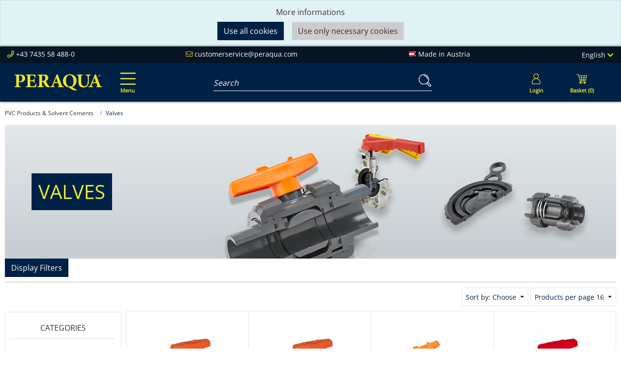

--- FILE ---
content_type: text/html; charset=UTF-8
request_url: https://shop.peraqua.com/en/PVC-Products-Solvent-Cements/Valves/?ldtype=grid&_artperpage=16&pgNr=0&lang=1&cl=alist&searchparam=&cnid=5637168255
body_size: 19234
content:
<!DOCTYPE html>
<html lang="en" >
    <head>
                        <meta http-equiv="X-UA-Compatible" content="IE=edge"><meta name="viewport" id="Viewport" content="width=device-width, initial-scale=1,maximum-scale=1"><meta http-equiv="Content-Type" content="text/html; charset=UTF-8"><link rel="preload" href="https://shop.peraqua.com/out/peraqua/src/fonts/icons.woff2" as="font" crossorigin type="font/woff2"><link rel="preload" href="https://shop.peraqua.com/out/peraqua/src/fonts/open-sans-v34-latin-regular.woff2" as="font" crossorigin type="font/woff2"><title>Peraqua | Valves</title><meta name="description" content="PVC Products &amp; Solvent Cements - Valves. Peraqua"><meta name="keywords" content="pvc, products, solvent, cements, valves"><meta property="og:site_name" content="https://shop.peraqua.com/"><meta property="og:title" content="Peraqua | Valves"><meta property="og:description" content="PVC Products &amp; Solvent Cements - Valves. Peraqua"><meta property="og:type" content="website"><meta property="og:image" content="https://shop.peraqua.com/out/peraqua/img/basket.png"><meta property="og:url" content="https://shop.peraqua.com/"><link rel="canonical" href="https://shop.peraqua.com/en/pvc-products-solvent-cements/valves/"><link rel="alternate" hreflang="de-AT" href="https://shop.peraqua.com/pvc-produkte-kleber/armaturen/?force_sid=0hfmjjvoud9oub7etb3l3687u3"/><link rel="alternate" hreflang="de-DE" href="https://shop.peraplas.de/pvc-produkte-kleber/armaturen/?force_sid=0hfmjjvoud9oub7etb3l3687u3"/><link rel="alternate" hreflang="de" href="https://shop.peraqua.com/pvc-produkte-kleber/armaturen/?force_sid=0hfmjjvoud9oub7etb3l3687u3"/><link rel="alternate" hreflang="en" href="https://shop.peraqua.com/en/pvc-products-solvent-cements/valves/?force_sid=0hfmjjvoud9oub7etb3l3687u3"/><link rel="alternate" hreflang="x-default" href="https://shop.peraqua.com/en/pvc-products-solvent-cements/valves/?force_sid=0hfmjjvoud9oub7etb3l3687u3"/><link rel="next" href="https://shop.peraqua.com/en/pvc-products-solvent-cements/valves/?force_sid=0hfmjjvoud9oub7etb3l3687u3&amp;pgNr=1"><!-- new iPad Homescreen Icon and iOS Version > 4.2 --><link rel="apple-touch-icon-precomposed" sizes="144x144" href="https://shop.peraqua.com/out/peraqua/img/favicons/favicon_512x512.png" ><!-- Windows 8 --><meta name="msapplication-TileColor" content="#D83434"> <!-- Kachel-Farbe --><meta name="theme-color" content="#D83434"/><meta name="msapplication-TileImage" content="https://shop.peraqua.com/out/peraqua/img/favicons/favicon_512x512.png"><!-- Fluid --><link rel="fluid-icon" href="https://shop.peraqua.com/out/peraqua/img/favicons/favicon_512x512.png" title="Peraqua | Valves"><!-- Shortcut Icons --><link rel="shortcut icon" href="https://shop.peraqua.com/out/peraqua/img/favicons/favicon.ico?rand=1" type="image/x-icon"><link rel="icon" href="https://shop.peraqua.com/out/peraqua/img/favicons/favicon_16x16.png" sizes="16x16"><link rel="icon" href="https://shop.peraqua.com/out/peraqua/img/favicons/favicon_32x32.png" sizes="32x32">




<link rel="preload stylesheet" href="https://shop.peraqua.com/modules/cnc/visualcms-widgets/out/src/css/styles.min.css" as="style"><link rel="preload stylesheet" href="https://shop.peraqua.com/modules/cnc/visualcms-widgets/out/src/vendor/slick/slick.css" as="style"><link rel="preload stylesheet" href="https://shop.peraqua.com/modules/cnc/visualcms-widgets/out/src/vendor/slick/slick-theme.css" as="style"><link rel="alternate" type="application/rss+xml" title="PERAQUA/PVC Products &amp; Solvent Cements/Valves products" href="https://shop.peraqua.com/en/rss/category/valves/">

                <link rel="stylesheet" type="text/css" href="https://shop.peraqua.com/modules/zunderweb/z_multifilter/themes/wave_top/out/src/css/multifilter.css" />
<link rel="stylesheet" type="text/css" href="https://shop.peraqua.com/modules/zunderweb/z_multifilter/themes/wave_top/out/src/css/jquery.ui.theme.css" />
<link rel="stylesheet" type="text/css" href="https://shop.peraqua.com/out/peraqua/src/css/styles.min.css?1759141281" />
<link rel="stylesheet" type="text/css" href="https://shop.peraqua.com/modules/zunderweb/livesearch/out/src/css/livesearch.css" />
<link rel="stylesheet" type="text/css" href="https://shop.peraqua.com/modules/ddoe/visualcms/out/src/css/font-awesome.min.css" />
<link rel="stylesheet" type="text/css" href="https://shop.peraqua.com/modules/ddoe/visualcms/out/src/css/bootstrap-custom.min.css" />
<link rel="stylesheet" type="text/css" href="https://shop.peraqua.com/modules/ddoe/visualcms/out/src/css/photoswipe.min.css" />
<link rel="stylesheet" type="text/css" href="https://shop.peraqua.com/modules/ddoe/visualcms/out/src/css/style.min.css" />


            </head>
  <!-- OXID eShop Enterprise Edition, Version 6, Shopping Cart System (c) OXID eSales AG 2003 - 2026 - https://www.oxid-esales.com -->

    <body class="cl-alist">

        

                        
    
            <div id="cookieNote">
    <div class="alert alert-info text-center" style="margin: 0;">
                <a href="https://shop.peraqua.com/en/data-privacy/?force_sid=0hfmjjvoud9oub7etb3l3687u3" target="_blank" rel="noopener noreferrer">More informations</a>
        <br>
        <div class="btn-group mt-2">
            <button
                    type="button"
                    class="btn btn-primary"
                    data-dismiss="alert"
                    title="Use only necessary cookies"
            >
                Use all cookies
            </button>
            <a
                class="btn btn-outline-dark ml-3"
                href="https://shop.peraqua.com/index.php?lang=1&amp;force_sid=0hfmjjvoud9oub7etb3l3687u3&amp;cl=clearcookies"
                style="background: #ccc"
                title="Use only necessary cookies"
            >
                Use only necessary cookies
            </a>
        </div>
    </div>
</div>
    


        <header id="header" class="header">
        <div class="content-wrapper">

            <div class="header-contact">
                <div class="header-contact-box">
                    <div class="text-contact">
                        <i class="aqua-phone-alt"></i>
                        +43 7435 58 488-0
                    </div>

                    <div class="text-contact">
                        <i class="aqua-envelope"></i>
                        <a href="mailto:customerservice@peraqua.com" >customerservice@peraqua.com</a>
                    </div>

                    <div class="text-contact">
                        <i class="aqua-flag"></i>
                        Made in Austria
                    </div>

                    <div class="text-contact">
                        
                                                <div class="btn-group languages-menu">
        <button type="button" aria-label="Language" class="btn dropdown-toggle" data-toggle="dropdown">
                        
                                                                                                English
                                                    <i class="aqua-chevron-down"></i>
            
        </button>
        <ul class="dropdown-menu dropdown-menu-right" role="menu">
            
                                                                            <li class="dropdown-item">
                        <a class="flag dropdown-link de" title="Deutsch" href="https://shop.peraqua.com/pvc-produkte-kleber/armaturen/?force_sid=0hfmjjvoud9oub7etb3l3687u3" hreflang="de">
                            <img src="https://shop.peraqua.com/out/peraqua/img/lang/de.png" alt=""/> Deutsch
                        </a>
                    </li>
                                                                                                                        <li class="dropdown-item active">
                        <a class="flag dropdown-link en" title="English" href="https://shop.peraqua.com/en/pvc-products-solvent-cements/valves/?force_sid=0hfmjjvoud9oub7etb3l3687u3" hreflang="en">
                            <img src="https://shop.peraqua.com/out/peraqua/img/lang/en.png" alt=""/> English
                        </a>
                    </li>
                            
        </ul>
    </div>

                        
                    </div>
                </div>
            </div>

            <div class="header-box">
                <div class="header-wrapper">
                    <div class="nav-col order-lg-2">
                        
                        <button class="navbar-toggler" type="button" data-toggle="collapse" data-target=".navbar-main-collapse" aria-controls="navbarSupportedContent" aria-expanded="false" aria-label="Toggle navigation">
                            <span class="navbar-toggler-icon">
                                <i class="aqua-bars" aria-hidden="true"></i>
                                <span class="text">Menu</span>
                            </span>
                        </button>
                        
                    </div>

                    <div class="logo-col order-lg-1">
                        
                                                                                                                <a href="https://shop.peraqua.com/en/?force_sid=0hfmjjvoud9oub7etb3l3687u3" title="Peraqua" class="logo-link">
                                <img src="https://shop.peraqua.com/out/peraqua/img/Peraqua_logo.svg" alt="Peraqua" style="" class="logo-img">
                            </a>
                        
                    </div>

                    <div class="menus-col order-last">
                        
                            <div class="menu-dropdowns">
                                <div class="btn-group d-md-none">
                                    <button type="button" class="btn dropdown-toggle mobile-search-toggle" data-toggle="dropdown">
                                        <i class="aqua-search fa-2x" aria-hidden="true"></i>
                                    </button>
                                </div>
                                
                                                                        
                                

                                
                                                                                                                                                                                        <div class="btn-group service-menu showLogin">
    <button type="button" aria-label="Usercenter" class="btn btn-radial-out btn-yellow dropdown-toggle" data-toggle="dropdown" data-href="https://shop.peraqua.com/en/my-account/?force_sid=0hfmjjvoud9oub7etb3l3687u3">
        
                            <i class="aqua-user fa-2x" aria-hidden="true"></i>
                <span class="text">Login</span>
                            
    </button>
    <ul class="dropdown-menu dropdown-menu-right login-menu" role="menu">
        
            <li>
                <div class="row">
                    <div class="col-12 col-sm-5 order-1 order-md-2">
                        <div class="service-menu-box clearfix">
                            <div class="topPopList">
    
        <div class="lead">Account</div>
        <div class="flyoutBox">
            <ul id="services" class="list-unstyled">
                
                    <li>
                        <a href="https://shop.peraqua.com/en/my-account/?force_sid=0hfmjjvoud9oub7etb3l3687u3">My account</a>
                    </li>
                                            <li>
                            <a href="https://shop.peraqua.com/index.php?lang=1&amp;force_sid=0hfmjjvoud9oub7etb3l3687u3&amp;cl=compare">My product comparison</a>                         </li>
                                        <li>
                        <a href="https://shop.peraqua.com/index.php?lang=1&amp;force_sid=0hfmjjvoud9oub7etb3l3687u3&amp;cl=account_noticelist"><span>My wish list</span></a>
                                            </li>
                                                                            

            </ul>
        </div>
    
</div>                                                    </div>
                    </div>
                                            <div class="col-12 col-sm-7 order-2 order-md-1">
                            <div class="service-menu-box clearfix">
                                    <form class="form" id="login" name="login" action="https://shop.peraqua.com/index.php?lang=1&amp;force_sid=0hfmjjvoud9oub7etb3l3687u3&amp;" method="post">
        <div id="loginBox" class="loginBox" >
            <input type="hidden" name="stoken" value="FEF0054B" /><input type="hidden" name="sid" value="0hfmjjvoud9oub7etb3l3687u3" />
<input type="hidden" name="lang" value="1" />
            <input type="hidden" name="cnid" value="5637168255" />
<input type="hidden" name="ldtype" value="grid" />
<input type="hidden" name="actcontrol" value="alist" />
<input type="hidden" name="searchparam" value="" />

            <input type="hidden" name="fnc" value="login_noredirect">
            <input type="hidden" name="cl" value="alist">
                        <input type="hidden" name="pgNr" value="0">
            <input type="hidden" name="CustomError" value="loginBoxErrors">
            
            <div class="lead">Log in</div>

            <div class="form-group">
                <input id="loginEmail" type="email" name="lgn_usr" autocomplete="email" value="" class="form-control" placeholder="E-mail address">
            </div>

            <div class="form-group">
                <div class="input-group">
                    <input id="loginPasword" type="password" name="lgn_pwd" autocomplete="current-password" class="form-control" value="" placeholder="Password">
                    <span class="input-group-append">
                        <a class="forgotPasswordOpener btn btn-sm btn-tertiary" href="https://shop.peraqua.com/index.php?lang=1&amp;force_sid=0hfmjjvoud9oub7etb3l3687u3&amp;cl=forgotpwd" title="Forgot password?">?</a>
                    </span>
                </div>
            </div>

            
            <div class="form-group form-check">
                <input type="checkbox" class="form-check-input"  value="1" name="lgn_cook" id="remember">
                <label class="form-check-label" for="remember"> Remember password</label>
            </div>
            
            <button type="submit" class="btn btn-sm btn-primary">Log in</button>

                            <a class="btn btn-sm btn-outline-primary ml-2" id="registerLink" role="button" href="https://shop.peraqua.com/index.php?lang=1&amp;force_sid=0hfmjjvoud9oub7etb3l3687u3&amp;cl=register" title="Register">Register</a>
            
            

        </div>
    </form>
                            </div>
                        </div>
                                    </div>
            </li>
        
    </ul>
</div>
                                

                                
                                                                                                                                                                                        <div class="btn-group minibasket-menu">
    <button type="button" aria-label="Minibasket" class="btn btn-radial-out btn-yellow dropdown-toggle" data-toggle="dropdown" data-href="https://shop.peraqua.com/index.php?lang=1&amp;force_sid=0hfmjjvoud9oub7etb3l3687u3&amp;cl=basket">
        
            <i class="aqua-shopping-cart fa-2x" aria-hidden="true"></i>
            <span class="text">Basket (0)</span>
        
    </button>
    <ul class="dropdown-menu dropdown-menu-right" role="menu">
        
            <li>
                <div class="row">
                    <div class="col-12 ml-auto">
                        <div class="minibasket-menu-box">
                            


            <div class="row">
    <div class="col-7">
        <div class="alert">The shopping cart is empty.</div>
    </div>
    <div class="col-5">
            </div>
</div>
    
                        </div>
                    </div>
                </div>
            </li>
        
    </ul>
</div>
                                
                            </div>
                        
                    </div>

                    <div class="search-col order-lg-3">
                        
            <form class="form search" id="searchForm" role="form" action="https://shop.peraqua.com/index.php?lang=1&amp;force_sid=0hfmjjvoud9oub7etb3l3687u3&amp;" method="get" name="search">
            <input type="hidden" name="stoken" value="FEF0054B" /><input type="hidden" name="sid" value="0hfmjjvoud9oub7etb3l3687u3" />
<input type="hidden" name="lang" value="1" />
            <input type="hidden" name="cl" value="search">

            
                <div class="input-group">
                    
                        <label for="searchParam" class="sr-only">Enter a search term...</label>
                        <input class="form-control" type="text" id="searchParam" name="searchparam" value="" placeholder="Search">
                    

                    
                    <div class="input-group-append">
                        <button class="btn" type="button" id="searchSubmit" title="Search"><i class="aqua-search fa-2x"></i></button>
                    </div>
                    
                </div>
            
        </form>
                        </div>
                </div>
            </div>
        </div>
    </header>
    
    <nav id="mainnav" class="navbar navbar-light" role="navigation">
            <div class="container">
            

                <div class="collapse navbar-collapse navbar-main-collapse" id="navbarSupportedContent">
                    <ul id="navigation" class="navbar-nav nav no-dropdown">
                        <li class="nav-item">
    <a href="https://shop.peraqua.com/en/?force_sid=0hfmjjvoud9oub7etb3l3687u3" class="nav-link">Home</a>
</li>

        
    <li class="nav-item  dropdown">
        <a class="nav-link" href="https://shop.peraqua.com/en/white-goods-abs-v4a/?force_sid=0hfmjjvoud9oub7etb3l3687u3" class="dropdown-toggle" data-toggle="dropdown">
            White Goods  ABS &amp; Stainless Steel <i class="fa fa-angle-down"></i>        </a>

                <ul class="dropdown-menu">
                                    
                        <li class="dropdown-item">
                <a class="dropdown-link" href="https://shop.peraqua.com/en/white-goods-abs-v4a/ocean-abs-white-goods/?force_sid=0hfmjjvoud9oub7etb3l3687u3">Ocean® ABS White Goods</a>
            </li>
                                                            
                        <li class="dropdown-item">
                <a class="dropdown-link" href="https://shop.peraqua.com/en/white-goods-abs-v4a/smart-abs-white-goods/?force_sid=0hfmjjvoud9oub7etb3l3687u3">Smart ABS White Goods</a>
            </li>
                                                            
                        <li class="dropdown-item">
                <a class="dropdown-link" href="https://shop.peraqua.com/en/white-goods-abs-v4a/ocean-smart-v4a-stainless-steel-white-goods/?force_sid=0hfmjjvoud9oub7etb3l3687u3">Ocean® &amp; Smart V4A Stainless Steel White Goods</a>
            </li>
                                                            
                        <li class="dropdown-item">
                <a class="dropdown-link" href="https://shop.peraqua.com/en/white-goods-abs-v4a/under-water-lights-and-accessories/?force_sid=0hfmjjvoud9oub7etb3l3687u3">Under Water Lights and Accessories</a>
            </li>
                                                            
                        <li class="dropdown-item">
                <a class="dropdown-link" href="https://shop.peraqua.com/en/white-goods-abs-v4a/jet-streams/?force_sid=0hfmjjvoud9oub7etb3l3687u3">Jet Streams</a>
            </li>
                                            </ul>
            </li>
                
    <li class="nav-item  dropdown">
        <a class="nav-link" href="https://shop.peraqua.com/en/filter-filter-media/?force_sid=0hfmjjvoud9oub7etb3l3687u3" class="dropdown-toggle" data-toggle="dropdown">
            Filter &amp; Filter Media <i class="fa fa-angle-down"></i>        </a>

                <ul class="dropdown-menu">
                                    
                        <li class="dropdown-item">
                <a class="dropdown-link" href="https://shop.peraqua.com/en/filter-filter-media/polyester-filter-private/?force_sid=0hfmjjvoud9oub7etb3l3687u3">Polyester Filter (private)</a>
            </li>
                                                            
                        <li class="dropdown-item">
                <a class="dropdown-link" href="https://shop.peraqua.com/en/filter-filter-media/ppgf-filter/?force_sid=0hfmjjvoud9oub7etb3l3687u3">PPGF Filter</a>
            </li>
                                                            
                        <li class="dropdown-item">
                <a class="dropdown-link" href="https://shop.peraqua.com/en/filter-filter-media/filter-media/?force_sid=0hfmjjvoud9oub7etb3l3687u3">Filter Media</a>
            </li>
                                            </ul>
            </li>
                
    <li class="nav-item ">
        <a class="nav-link" href="https://shop.peraqua.com/en/pool-technology-sets/?force_sid=0hfmjjvoud9oub7etb3l3687u3">
            Pool Technology Sets        </a>

            </li>
                
    <li class="nav-item  dropdown">
        <a class="nav-link" href="https://shop.peraqua.com/en/pumps/?force_sid=0hfmjjvoud9oub7etb3l3687u3" class="dropdown-toggle" data-toggle="dropdown">
            Filter Pumps <i class="fa fa-angle-down"></i>        </a>

                <ul class="dropdown-menu">
                                    
                        <li class="dropdown-item">
                <a class="dropdown-link" href="https://shop.peraqua.com/en/pumps/ocean-pumps/?force_sid=0hfmjjvoud9oub7etb3l3687u3">Ocean® pumps</a>
            </li>
                                                            
                        <li class="dropdown-item">
                <a class="dropdown-link" href="https://shop.peraqua.com/en/pumps/smart-pumps/?force_sid=0hfmjjvoud9oub7etb3l3687u3">Smart Pumps</a>
            </li>
                                            </ul>
            </li>
                
    <li class="nav-item  dropdown">
        <a class="nav-link" href="https://shop.peraqua.com/en/backwash-valves-manual-automatic/?force_sid=0hfmjjvoud9oub7etb3l3687u3" class="dropdown-toggle" data-toggle="dropdown">
            Backwash Valves Manual &amp; Automatic <i class="fa fa-angle-down"></i>        </a>

                <ul class="dropdown-menu">
                                    
                        <li class="dropdown-item">
                <a class="dropdown-link" href="https://shop.peraqua.com/en/backwash-valves-manual-automatic/backwash-valves-automatic/?force_sid=0hfmjjvoud9oub7etb3l3687u3">Backwash Valves automatic</a>
            </li>
                                                            
                        <li class="dropdown-item">
                <a class="dropdown-link" href="https://shop.peraqua.com/en/backwash-valves-manual-automatic/backwash-valves-manual/?force_sid=0hfmjjvoud9oub7etb3l3687u3">Backwash Valves manual</a>
            </li>
                                            </ul>
            </li>
                
    <li class="nav-item  dropdown">
        <a class="nav-link" href="https://shop.peraqua.com/en/controls/?force_sid=0hfmjjvoud9oub7etb3l3687u3" class="dropdown-toggle" data-toggle="dropdown">
            Pool Control Systems <i class="fa fa-angle-down"></i>        </a>

                <ul class="dropdown-menu">
                                    
                        <li class="dropdown-item">
                <a class="dropdown-link" href="https://shop.peraqua.com/en/controls/pool-controls/?force_sid=0hfmjjvoud9oub7etb3l3687u3">Pool Controls</a>
            </li>
                                                            
                        <li class="dropdown-item">
                <a class="dropdown-link" href="https://shop.peraqua.com/en/controls/niveau-and-temperature-controls/?force_sid=0hfmjjvoud9oub7etb3l3687u3">Niveau- and Temperature Controls</a>
            </li>
                                                            
                        <li class="dropdown-item">
                <a class="dropdown-link" href="https://shop.peraqua.com/en/controls/solar-controls/?force_sid=0hfmjjvoud9oub7etb3l3687u3">Solar Controls</a>
            </li>
                                            </ul>
            </li>
                
    <li class="nav-item  dropdown">
        <a class="nav-link" href="https://shop.peraqua.com/en/automatic-valves/?force_sid=0hfmjjvoud9oub7etb3l3687u3" class="dropdown-toggle" data-toggle="dropdown">
            Automatic Valves <i class="fa fa-angle-down"></i>        </a>

                <ul class="dropdown-menu">
                                    
                        <li class="dropdown-item">
                <a class="dropdown-link" href="https://shop.peraqua.com/en/automatic-valves/automatic-ball-valves/?force_sid=0hfmjjvoud9oub7etb3l3687u3">Automatic Ball Valves</a>
            </li>
                                                            
                        <li class="dropdown-item">
                <a class="dropdown-link" href="https://shop.peraqua.com/en/automatic-valves/automatic-butterfly-valves/?force_sid=0hfmjjvoud9oub7etb3l3687u3">Automatic Butterfly Valves</a>
            </li>
                                                            
                        <li class="dropdown-item">
                <a class="dropdown-link" href="https://shop.peraqua.com/en/automatic-valves/automatic-diaphragm-valves/?force_sid=0hfmjjvoud9oub7etb3l3687u3">Automatic Diaphragm Valves</a>
            </li>
                                            </ul>
            </li>
                
    <li class="nav-item active dropdown">
        <a class="nav-link" href="https://shop.peraqua.com/en/pvc-products-solvent-cements/?force_sid=0hfmjjvoud9oub7etb3l3687u3" class="dropdown-toggle" data-toggle="dropdown">
            PVC Products &amp; Solvent Cements <i class="fa fa-angle-down"></i>        </a>

                <ul class="dropdown-menu">
                                    
                        <li class="dropdown-item active">
                <a class="dropdown-link current" href="https://shop.peraqua.com/en/pvc-products-solvent-cements/valves/?force_sid=0hfmjjvoud9oub7etb3l3687u3">Valves</a>
            </li>
                                                            
                        <li class="dropdown-item">
                <a class="dropdown-link" href="https://shop.peraqua.com/en/pvc-products-solvent-cements/pipes/?force_sid=0hfmjjvoud9oub7etb3l3687u3">Pipes</a>
            </li>
                                                            
                        <li class="dropdown-item">
                <a class="dropdown-link" href="https://shop.peraqua.com/en/pvc-products-solvent-cements/fittings/?force_sid=0hfmjjvoud9oub7etb3l3687u3">Fittings</a>
            </li>
                                                            
                        <li class="dropdown-item">
                <a class="dropdown-link" href="https://shop.peraqua.com/en/pvc-products-solvent-cements/solvents-cleaners/?force_sid=0hfmjjvoud9oub7etb3l3687u3">Solvents, Cleaners</a>
            </li>
                                                            
                        <li class="dropdown-item">
                <a class="dropdown-link" href="https://shop.peraqua.com/en/pvc-products-solvent-cements/flexfit-fittings/?force_sid=0hfmjjvoud9oub7etb3l3687u3">FlexFit® Fittings</a>
            </li>
                                                            
                        <li class="dropdown-item">
                <a class="dropdown-link" href="https://shop.peraqua.com/en/pvc-products-solvent-cements/flexfit-hoses/?force_sid=0hfmjjvoud9oub7etb3l3687u3">FlexFit® Hoses</a>
            </li>
                                            </ul>
            </li>
                
    <li class="nav-item  dropdown">
        <a class="nav-link" href="https://shop.peraqua.com/en/pool-heating/?force_sid=0hfmjjvoud9oub7etb3l3687u3" class="dropdown-toggle" data-toggle="dropdown">
            Pool Heating <i class="fa fa-angle-down"></i>        </a>

                <ul class="dropdown-menu">
                                    
                        <li class="dropdown-item">
                <a class="dropdown-link" href="https://shop.peraqua.com/en/pool-heating/smart-heat-pumps/?force_sid=0hfmjjvoud9oub7etb3l3687u3">Smart Heat Pumps</a>
            </li>
                                                            
                        <li class="dropdown-item">
                <a class="dropdown-link" href="https://shop.peraqua.com/en/pool-heating/solar-absorber/?force_sid=0hfmjjvoud9oub7etb3l3687u3">Solar absorber</a>
            </li>
                                                            
                        <li class="dropdown-item">
                <a class="dropdown-link" href="https://shop.peraqua.com/en/pool-heating/heat-exchanger-electric-heating/?force_sid=0hfmjjvoud9oub7etb3l3687u3">Heat Exchanger &amp; Electric Heating</a>
            </li>
                                            </ul>
            </li>
                
    <li class="nav-item  dropdown">
        <a class="nav-link" href="https://shop.peraqua.com/en/measure-control-and-dosing-systems/?force_sid=0hfmjjvoud9oub7etb3l3687u3" class="dropdown-toggle" data-toggle="dropdown">
            Measure, Control and Dosing Systems <i class="fa fa-angle-down"></i>        </a>

                <ul class="dropdown-menu">
                                    
                        <li class="dropdown-item">
                <a class="dropdown-link" href="https://shop.peraqua.com/en/measure-control-and-dosing-systems/salt-electrolysis-systems/?force_sid=0hfmjjvoud9oub7etb3l3687u3">Salt Electrolysis Systems</a>
            </li>
                                                            
                        <li class="dropdown-item">
                <a class="dropdown-link" href="https://shop.peraqua.com/en/measure-control-and-dosing-systems/measure-and-control-systems/?force_sid=0hfmjjvoud9oub7etb3l3687u3">Measure and Control Systems</a>
            </li>
                                                            
                        <li class="dropdown-item">
                <a class="dropdown-link" href="https://shop.peraqua.com/en/measure-control-and-dosing-systems/uv-systems/?force_sid=0hfmjjvoud9oub7etb3l3687u3">UV Systems</a>
            </li>
                                            </ul>
            </li>
                
    <li class="nav-item  dropdown">
        <a class="nav-link" href="https://shop.peraqua.com/en/swimming-pool-liners-smart-polystyrene-bricks/?force_sid=0hfmjjvoud9oub7etb3l3687u3" class="dropdown-toggle" data-toggle="dropdown">
            Swimming Pool Liners &amp; Smart Polystyrene Bricks <i class="fa fa-angle-down"></i>        </a>

                <ul class="dropdown-menu">
                                    
                        <li class="dropdown-item">
                <a class="dropdown-link" href="https://shop.peraqua.com/en/swimming-pool-liners-smart-polystyrene-bricks/swimming-pool-liners/?force_sid=0hfmjjvoud9oub7etb3l3687u3">Swimming Pool Liners</a>
            </li>
                                                            
                        <li class="dropdown-item">
                <a class="dropdown-link" href="https://shop.peraqua.com/en/swimming-pool-liners-smart-polystyrene-bricks/accessories-for-pool-liners/?force_sid=0hfmjjvoud9oub7etb3l3687u3">Accessories for Pool Liners</a>
            </li>
                                                            
                        <li class="dropdown-item">
                <a class="dropdown-link" href="https://shop.peraqua.com/en/swimming-pool-liners-smart-polystyrene-bricks/ocean-brick-system/?force_sid=0hfmjjvoud9oub7etb3l3687u3">Ocean® Brick System</a>
            </li>
                                            </ul>
            </li>
                
    <li class="nav-item  dropdown">
        <a class="nav-link" href="https://shop.peraqua.com/en/cleaning-water-treatment/?force_sid=0hfmjjvoud9oub7etb3l3687u3" class="dropdown-toggle" data-toggle="dropdown">
            Cleaning &amp; Water Testing <i class="fa fa-angle-down"></i>        </a>

                <ul class="dropdown-menu">
                                    
                        <li class="dropdown-item">
                <a class="dropdown-link" href="https://shop.peraqua.com/en/cleaning-water-treatment/ocean-cleaning-accessories-deluxe/?force_sid=0hfmjjvoud9oub7etb3l3687u3">Ocean® Cleaning Accessories deluxe</a>
            </li>
                                                            
                        <li class="dropdown-item">
                <a class="dropdown-link" href="https://shop.peraqua.com/en/cleaning-water-treatment/smart-cleaning-accessories/?force_sid=0hfmjjvoud9oub7etb3l3687u3">Smart Cleaning Accessories</a>
            </li>
                                                            
                        <li class="dropdown-item">
                <a class="dropdown-link" href="https://shop.peraqua.com/en/cleaning-water-treatment/water-testing/?force_sid=0hfmjjvoud9oub7etb3l3687u3">Water Testing</a>
            </li>
                                            </ul>
            </li>
                
    <li class="nav-item  dropdown">
        <a class="nav-link" href="https://shop.peraqua.com/en/natural-pool-products/?force_sid=0hfmjjvoud9oub7etb3l3687u3" class="dropdown-toggle" data-toggle="dropdown">
            Natural Pool Products <i class="fa fa-angle-down"></i>        </a>

                <ul class="dropdown-menu">
                                    
                        <li class="dropdown-item">
                <a class="dropdown-link" href="https://shop.peraqua.com/en/natural-pool-products/white-goods-for-natural-pools/?force_sid=0hfmjjvoud9oub7etb3l3687u3">White Goods for Natural Pools</a>
            </li>
                                                            
                        <li class="dropdown-item">
                <a class="dropdown-link" href="https://shop.peraqua.com/en/natural-pool-products/pool-liners-for-natural-pools/?force_sid=0hfmjjvoud9oub7etb3l3687u3">Pool liners for natural pools</a>
            </li>
                                                            
                        <li class="dropdown-item">
                <a class="dropdown-link" href="https://shop.peraqua.com/en/natural-pool-products/cleaning-accessories/?force_sid=0hfmjjvoud9oub7etb3l3687u3">Cleaning Accessories</a>
            </li>
                                                            
                        <li class="dropdown-item">
                <a class="dropdown-link" href="https://shop.peraqua.com/en/natural-pool-products/pumps/?force_sid=0hfmjjvoud9oub7etb3l3687u3">Pumps</a>
            </li>
                                                            
                        <li class="dropdown-item">
                <a class="dropdown-link" href="https://shop.peraqua.com/en/natural-pool-products/accessories-for-epdm-liners/?force_sid=0hfmjjvoud9oub7etb3l3687u3">Accessories for EPDM liners</a>
            </li>
                                            </ul>
            </li>
                
    <li class="nav-item  dropdown">
        <a class="nav-link" href="https://shop.peraqua.com/en/commercial-pool-equipment/?force_sid=0hfmjjvoud9oub7etb3l3687u3" class="dropdown-toggle" data-toggle="dropdown">
            Commercial Pool Equipment <i class="fa fa-angle-down"></i>        </a>

                <ul class="dropdown-menu">
                                    
                        <li class="dropdown-item">
                <a class="dropdown-link" href="https://shop.peraqua.com/en/commercial-pool-equipment/polyester-filter-commercial/?force_sid=0hfmjjvoud9oub7etb3l3687u3">Polyester Filter (commercial)</a>
            </li>
                                                            
                        <li class="dropdown-item">
                <a class="dropdown-link" href="https://shop.peraqua.com/en/commercial-pool-equipment/filter-material-commercial/?force_sid=0hfmjjvoud9oub7etb3l3687u3">Filter material (commercial)</a>
            </li>
                                                            
                        <li class="dropdown-item">
                <a class="dropdown-link" href="https://shop.peraqua.com/en/commercial-pool-equipment/backwash-valves-automatic-commercial/?force_sid=0hfmjjvoud9oub7etb3l3687u3">Backwash valves automatic (commercial)</a>
            </li>
                                                            
                        <li class="dropdown-item">
                <a class="dropdown-link" href="https://shop.peraqua.com/en/commercial-pool-equipment/backwash-valves-manual-commercial/?force_sid=0hfmjjvoud9oub7etb3l3687u3">Backwash valves manual (commercial)</a>
            </li>
                                                            
                        <li class="dropdown-item">
                <a class="dropdown-link" href="https://shop.peraqua.com/en/commercial-pool-equipment/filter-pumps-commercial/?force_sid=0hfmjjvoud9oub7etb3l3687u3">Filter pumps (commercial)</a>
            </li>
                                                            
                        <li class="dropdown-item">
                <a class="dropdown-link" href="https://shop.peraqua.com/en/commercial-pool-equipment/pool-heating-commercial/?force_sid=0hfmjjvoud9oub7etb3l3687u3">Pool heating (commercial)</a>
            </li>
                                                            
                        <li class="dropdown-item">
                <a class="dropdown-link" href="https://shop.peraqua.com/en/commercial-pool-equipment/smart-stainless-steel-flush-showers/?force_sid=0hfmjjvoud9oub7etb3l3687u3">Smart stainless steel flush showers</a>
            </li>
                                                            
                        <li class="dropdown-item">
                <a class="dropdown-link" href="https://shop.peraqua.com/en/commercial-pool-equipment/swimming-pool-liners-commercial/?force_sid=0hfmjjvoud9oub7etb3l3687u3">Swimming pool liners (commercial)</a>
            </li>
                                                            
                        <li class="dropdown-item">
                <a class="dropdown-link" href="https://shop.peraqua.com/en/commercial-pool-equipment/water-testing-commercial/?force_sid=0hfmjjvoud9oub7etb3l3687u3">Water testing (commercial)</a>
            </li>
                                            </ul>
            </li>
                
    <li class="nav-item  dropdown">
        <a class="nav-link" href="https://shop.peraqua.com/en/spare-parts/?force_sid=0hfmjjvoud9oub7etb3l3687u3" class="dropdown-toggle" data-toggle="dropdown">
            Spare parts <i class="fa fa-angle-down"></i>        </a>

                <ul class="dropdown-menu">
                                    
                        <li class="dropdown-item">
                <a class="dropdown-link" href="https://shop.peraqua.com/en/spare-parts/spare-parts-white-goods/?force_sid=0hfmjjvoud9oub7etb3l3687u3">Spare Parts White Goods</a>
            </li>
                                                            
                        <li class="dropdown-item">
                <a class="dropdown-link" href="https://shop.peraqua.com/en/spare-parts/spare-parts-filter/?force_sid=0hfmjjvoud9oub7etb3l3687u3">Spare Parts Filter</a>
            </li>
                                                            
                        <li class="dropdown-item">
                <a class="dropdown-link" href="https://shop.peraqua.com/en/spare-parts/spare-parts-pumps/?force_sid=0hfmjjvoud9oub7etb3l3687u3">Spare Parts Pumps</a>
            </li>
                                                            
                        <li class="dropdown-item">
                <a class="dropdown-link" href="https://shop.peraqua.com/en/spare-parts/spare-parts-backwash-valves/?force_sid=0hfmjjvoud9oub7etb3l3687u3">Spare Parts Backwash Valves</a>
            </li>
                                                            
                        <li class="dropdown-item">
                <a class="dropdown-link" href="https://shop.peraqua.com/en/spare-parts/spare-parts-pool-controls/?force_sid=0hfmjjvoud9oub7etb3l3687u3">Spare Parts Pool Controls</a>
            </li>
                                                            
                        <li class="dropdown-item">
                <a class="dropdown-link" href="https://shop.peraqua.com/en/spare-parts/spare-parts-niveau-control/?force_sid=0hfmjjvoud9oub7etb3l3687u3">Spare Parts Niveau Control</a>
            </li>
                                                            
                        <li class="dropdown-item">
                <a class="dropdown-link" href="https://shop.peraqua.com/en/spare-parts/spare-parts-solar-controls/?force_sid=0hfmjjvoud9oub7etb3l3687u3">Spare Parts Solar Controls</a>
            </li>
                                                            
                        <li class="dropdown-item">
                <a class="dropdown-link" href="https://shop.peraqua.com/en/spare-parts/spare-parts-automatic-valves/?force_sid=0hfmjjvoud9oub7etb3l3687u3">Spare Parts Automatic Valves</a>
            </li>
                                                            
                        <li class="dropdown-item">
                <a class="dropdown-link" href="https://shop.peraqua.com/en/spare-parts/spare-parts-pvc-products/?force_sid=0hfmjjvoud9oub7etb3l3687u3">Spare Parts PVC Products</a>
            </li>
                                                            
                        <li class="dropdown-item">
                <a class="dropdown-link" href="https://shop.peraqua.com/en/spare-parts/spare-parts-pool-heating/?force_sid=0hfmjjvoud9oub7etb3l3687u3">Spare Parts Pool heating</a>
            </li>
                                                            
                        <li class="dropdown-item">
                <a class="dropdown-link" href="https://shop.peraqua.com/en/spare-parts/spare-parts-salt-electrolysis/?force_sid=0hfmjjvoud9oub7etb3l3687u3">Spare Parts Salt Electrolysis</a>
            </li>
                                                            
                        <li class="dropdown-item">
                <a class="dropdown-link" href="https://shop.peraqua.com/en/spare-parts/spare-parts-measure-and-dosing-systems/?force_sid=0hfmjjvoud9oub7etb3l3687u3">Spare Parts Measure and Dosing Systems</a>
            </li>
                                                            
                        <li class="dropdown-item">
                <a class="dropdown-link" href="https://shop.peraqua.com/en/spare-parts/spare-parts-cleaning-water-testing/?force_sid=0hfmjjvoud9oub7etb3l3687u3">Spare Parts Cleaning &amp; Water Testing</a>
            </li>
                                                            
                        <li class="dropdown-item">
                <a class="dropdown-link" href="https://shop.peraqua.com/en/spare-parts/spare-parts-natural-pool-products/?force_sid=0hfmjjvoud9oub7etb3l3687u3">Spare Parts Natural Pool Products</a>
            </li>
                                            </ul>
            </li>
                
    <li class="nav-item  dropdown">
        <a class="nav-link" href="https://shop.peraqua.com/en/accessories/?force_sid=0hfmjjvoud9oub7etb3l3687u3" class="dropdown-toggle" data-toggle="dropdown">
            Accessories <i class="fa fa-angle-down"></i>        </a>

                <ul class="dropdown-menu">
                                    
                        <li class="dropdown-item">
                <a class="dropdown-link" href="https://shop.peraqua.com/en/accessories/accessories-for-white-goods/?force_sid=0hfmjjvoud9oub7etb3l3687u3">Accessories for White Goods</a>
            </li>
                                                            
                        <li class="dropdown-item">
                <a class="dropdown-link" href="https://shop.peraqua.com/en/accessories/accessories-for-filters/?force_sid=0hfmjjvoud9oub7etb3l3687u3">Accessories for Filters</a>
            </li>
                                                            
                        <li class="dropdown-item">
                <a class="dropdown-link" href="https://shop.peraqua.com/en/accessories/accessories-for-pumps/?force_sid=0hfmjjvoud9oub7etb3l3687u3">Accessories for Pumps</a>
            </li>
                                                            
                        <li class="dropdown-item">
                <a class="dropdown-link" href="https://shop.peraqua.com/en/accessories/accessories-for-pool-heating/?force_sid=0hfmjjvoud9oub7etb3l3687u3">Accessories for Pool Heating</a>
            </li>
                                                            
                        <li class="dropdown-item">
                <a class="dropdown-link" href="https://shop.peraqua.com/en/accessories/accessories-for-salt-electrolysis/?force_sid=0hfmjjvoud9oub7etb3l3687u3">Accessories for Salt Electrolysis</a>
            </li>
                                                            
                        <li class="dropdown-item">
                <a class="dropdown-link" href="https://shop.peraqua.com/en/accessories/accessories-measure-and-control-systems/?force_sid=0hfmjjvoud9oub7etb3l3687u3">Accessories Measure and Control Systems</a>
            </li>
                                                            
                        <li class="dropdown-item">
                <a class="dropdown-link" href="https://shop.peraqua.com/en/accessories/accessories-autom-and-man-back-wash-valves/?force_sid=0hfmjjvoud9oub7etb3l3687u3">Accessories Autom. and Man. Back Wash Valves</a>
            </li>
                                                            
                        <li class="dropdown-item">
                <a class="dropdown-link" href="https://shop.peraqua.com/en/accessories/accessories-for-pool-controls/?force_sid=0hfmjjvoud9oub7etb3l3687u3">Accessories for Pool Controls</a>
            </li>
                                                            
                        <li class="dropdown-item">
                <a class="dropdown-link" href="https://shop.peraqua.com/en/accessories/accessories-for-solar-controls/?force_sid=0hfmjjvoud9oub7etb3l3687u3">Accessories for Solar Controls</a>
            </li>
                                                            
                        <li class="dropdown-item">
                <a class="dropdown-link" href="https://shop.peraqua.com/en/accessories/accessories-for-automatic-valves/?force_sid=0hfmjjvoud9oub7etb3l3687u3">Accessories for Automatic Valves</a>
            </li>
                                                            
                        <li class="dropdown-item">
                <a class="dropdown-link" href="https://shop.peraqua.com/en/accessories/accessories-for-manual-valves/?force_sid=0hfmjjvoud9oub7etb3l3687u3">Accessories for Manual Valves</a>
            </li>
                                                            
                        <li class="dropdown-item">
                <a class="dropdown-link" href="https://shop.peraqua.com/en/accessories/accessories-pvc-products/?force_sid=0hfmjjvoud9oub7etb3l3687u3">Accessories PVC Products</a>
            </li>
                                                            
                        <li class="dropdown-item">
                <a class="dropdown-link" href="https://shop.peraqua.com/en/accessories/accessories-for-cleaning-products/?force_sid=0hfmjjvoud9oub7etb3l3687u3">Accessories for Cleaning Products</a>
            </li>
                                            </ul>
            </li>
                        
    <li class="nav-item  dropdown">
        <a class="nav-link" href="https://shop.peraqua.com/en/sale/?force_sid=0hfmjjvoud9oub7etb3l3687u3" class="dropdown-toggle" data-toggle="dropdown">
            SALE <i class="fa fa-angle-down"></i>        </a>

                <ul class="dropdown-menu">
                                    
                        <li class="dropdown-item">
                <a class="dropdown-link" href="https://shop.peraqua.com/en/sale/sale-white-goods/?force_sid=0hfmjjvoud9oub7etb3l3687u3">SALE - White Goods</a>
            </li>
                                                            
                        <li class="dropdown-item">
                <a class="dropdown-link" href="https://shop.peraqua.com/en/sale/sale-filter/?force_sid=0hfmjjvoud9oub7etb3l3687u3">SALE - Filter</a>
            </li>
                                                            
                        <li class="dropdown-item">
                <a class="dropdown-link" href="https://shop.peraqua.com/en/sale/sale-pumps/?force_sid=0hfmjjvoud9oub7etb3l3687u3">SALE - Pumps</a>
            </li>
                                                            
                        <li class="dropdown-item">
                <a class="dropdown-link" href="https://shop.peraqua.com/en/sale/sale-swimming-pool-liners/?force_sid=0hfmjjvoud9oub7etb3l3687u3">SALE- Swimming Pool Liners</a>
            </li>
                                                            
                        <li class="dropdown-item">
                <a class="dropdown-link" href="https://shop.peraqua.com/en/sale/sale-measure-control-and-dosage-systems/?force_sid=0hfmjjvoud9oub7etb3l3687u3">SALE Measure, Control and Dosage Systems</a>
            </li>
                                                            
                        <li class="dropdown-item">
                <a class="dropdown-link" href="https://shop.peraqua.com/en/sale/sale-cleaning-accessories/?force_sid=0hfmjjvoud9oub7etb3l3687u3">SALE Cleaning Accessories</a>
            </li>
                                                            
                        <li class="dropdown-item">
                <a class="dropdown-link" href="https://shop.peraqua.com/en/sale/sale-pool-control-systems/?force_sid=0hfmjjvoud9oub7etb3l3687u3">SALE pool control systems</a>
            </li>
                                                            
                        <li class="dropdown-item">
                <a class="dropdown-link" href="https://shop.peraqua.com/en/sale/sale-backwash-valves/?force_sid=0hfmjjvoud9oub7etb3l3687u3">SALE - backwash valves</a>
            </li>
                                                            
                        <li class="dropdown-item">
                <a class="dropdown-link" href="https://shop.peraqua.com/en/sale/sale-pool-heating/?force_sid=0hfmjjvoud9oub7etb3l3687u3">SALE - Pool Heating</a>
            </li>
                                            </ul>
            </li>
        
                    </ul>
                </div>
            
            </div>
        </nav>
    
    



    

    
    
            

        <div class="content-wrapper">
            <div class="container">
                <div id="wrapper" >
                                            
                            
    <ol id="breadcrumb" class="breadcrumb" itemscope itemtype="http://schema.org/BreadcrumbList"><li itemprop="itemListElement" itemscope itemtype="http://schema.org/ListItem" class="breadcrumb-item"><a href="https://shop.peraqua.com/en/pvc-products-solvent-cements/?force_sid=0hfmjjvoud9oub7etb3l3687u3" class="breadcrumb-link" title="PVC Products &amp;amp; Solvent Cements" itemprop="item"><span itemprop="name">PVC Products &amp; Solvent Cements</span></a><meta itemprop="position" content="1" /></li><li itemprop="itemListElement" itemscope itemtype="http://schema.org/ListItem" class="breadcrumb-item active"><a href="https://shop.peraqua.com/en/pvc-products-solvent-cements/valves/?force_sid=0hfmjjvoud9oub7etb3l3687u3" class="breadcrumb-link" title="Valves" itemprop="item"><span itemprop="name">Valves</span></a><meta itemprop="position" content="2" /></li></ol>
                        
                    
                        

                    <div class="row">
                        
                        <div class="col-12">
                            <div class="content" id="content">
                                
                                    
                                                                                
        
    
                

                        
        <div class="pop-head has-image">

                                                <img data-src="https://shop.peraqua.com/out/pictures/generated/category/thumb/1140_250_100/5637168255_20260121_17_15_47.jpg" alt="Valves" class="lazyload categoryPicture img-fluid">
                            

            <div class="pop-box">
                <div class="page-header">
                    <h1 class="h1">
                        Valves
                    </h1>
                </div>
            </div>
        </div>
            
                






<div id="multifilter_filters">
            <div class="categoryBox">
        <div class="well well-sm">
            <button class="btn btn-primary largeButton pull-left" onclick="$('.listFilter').toggle()" style="margin-bottom: 10px">
                Display Filters
            </button>
            <div class="clearfix"></div>
        </div>
                        <form method="post" action="https://shop.peraqua.com/index.php?lang=1&amp;force_sid=0hfmjjvoud9oub7etb3l3687u3&amp;" name="_filterlist" id="filterList">
        <div class="listFilter" style="height:auto">
            <input type="hidden" name="stoken" value="FEF0054B" /><input type="hidden" name="sid" value="0hfmjjvoud9oub7etb3l3687u3" />
<input type="hidden" name="lang" value="1" />
            <input type="hidden" name="cnid" value="5637168255" />
<input type="hidden" name="ldtype" value="grid" />
<input type="hidden" name="actcontrol" value="alist" />
<input type="hidden" name="searchparam" value="" />

            <input type="hidden" name="cl" value="alist">
            <input type="hidden" name="tpl" value="">
            <input type="hidden" name="fnc" value="executefilter">
            <input type="hidden" name="fname" value="">
            <input type="hidden" name="ajax" id="isajax" value="">
            <input type="hidden" name="multifilter_reset" id="multifilter_reset" value="">
            <input type="hidden" name="attrfilter[time]" value="1769459118">
                <fieldset class="attrrow ninjastyle">
                                                                                                                                                                                                                                                                                                                                                                                                                                                                                    <div class="attrcol col-xs-12 col-sm-4 col-md-3 col-lg-2 attribute " data-hideafter="8">
            <div class="attrhead">
                <label id="test_attrfilterTitle_product_1">
                                                                                                                                                                                                                                                                                                                                                                                                                                                                                                                                                                                                                                                                                                                                                                                                                                                                                                                                                            product                    <i class="fa fa-caret-down"></i>
                </label>
                            </div>
            <div class="attrbody">
                                                <div class="attrselectregion">
            
                                                            <p class="attrfilter">
                    <input class="mf_filter" id="attrfilter_product_Aerating_Valve"  type="checkbox" name="attrfilter[product][Aerating_Valve]"  value="1" >
                    <label for="attrfilter_product_Aerating_Valve">
                        <span id="attrtitle_product_Aerating_Valve" class=" ">
                            Aerating Valve (2)                        </span>
                    </label>
                </p>
                                                            <p class="attrfilter">
                    <input class="mf_filter" id="attrfilter_product_Ball_Valve"  type="checkbox" name="attrfilter[product][Ball_Valve]"  value="1" >
                    <label for="attrfilter_product_Ball_Valve">
                        <span id="attrtitle_product_Ball_Valve" class=" ">
                            Ball Valve (20)                        </span>
                    </label>
                </p>
                                                            <p class="attrfilter">
                    <input class="mf_filter" id="attrfilter_product_Butterfly_Valve"  type="checkbox" name="attrfilter[product][Butterfly_Valve]"  value="1" >
                    <label for="attrfilter_product_Butterfly_Valve">
                        <span id="attrtitle_product_Butterfly_Valve" class=" ">
                            Butterfly Valve (3)                        </span>
                    </label>
                </p>
                                                            <p class="attrfilter">
                    <input class="mf_filter" id="attrfilter_product_Cone_Check_Valve"  type="checkbox" name="attrfilter[product][Cone_Check_Valve]"  value="1" >
                    <label for="attrfilter_product_Cone_Check_Valve">
                        <span id="attrtitle_product_Cone_Check_Valve" class=" ">
                            Cone Check Valve (16)                        </span>
                    </label>
                </p>
                                                            <p class="attrfilter">
                    <input class="mf_filter" id="attrfilter_product_Diaphragm_Valve"  type="checkbox" name="attrfilter[product][Diaphragm_Valve]"  value="1" >
                    <label for="attrfilter_product_Diaphragm_Valve">
                        <span id="attrtitle_product_Diaphragm_Valve" class=" ">
                            Diaphragm Valve (9)                        </span>
                    </label>
                </p>
                                                            <p class="attrfilter">
                    <input class="mf_filter" id="attrfilter_product_Drain_valves"  type="checkbox" name="attrfilter[product][Drain_valves]"  value="1" >
                    <label for="attrfilter_product_Drain_valves">
                        <span id="attrtitle_product_Drain_valves" class=" ">
                            Drain valves (2)                        </span>
                    </label>
                </p>
                                                            <p class="attrfilter">
                    <input class="mf_filter" id="attrfilter_product_Flow_meter"  type="checkbox" name="attrfilter[product][Flow_meter]"  value="1" >
                    <label for="attrfilter_product_Flow_meter">
                        <span id="attrtitle_product_Flow_meter" class=" ">
                            Flow meter (6)                        </span>
                    </label>
                </p>
                                                            <p class="attrfilter">
                    <input class="mf_filter" id="attrfilter_product_Foot_valve"  type="checkbox" name="attrfilter[product][Foot_valve]"  value="1" >
                    <label for="attrfilter_product_Foot_valve">
                        <span id="attrtitle_product_Foot_valve" class=" ">
                            Foot valve (2)                        </span>
                    </label>
                </p>
                                                            <p class="attrfilter">
                    <input class="mf_filter" id="attrfilter_product_Knife_gate_valve"  type="checkbox" name="attrfilter[product][Knife_gate_valve]"  value="1" >
                    <label for="attrfilter_product_Knife_gate_valve">
                        <span id="attrtitle_product_Knife_gate_valve" class=" ">
                            Knife gate valve (5)                        </span>
                    </label>
                </p>
                                                            <p class="attrfilter">
                    <input class="mf_filter" id="attrfilter_product_Line_strainer"  type="checkbox" name="attrfilter[product][Line_strainer]"  value="1" >
                    <label for="attrfilter_product_Line_strainer">
                        <span id="attrtitle_product_Line_strainer" class=" ">
                            Line strainer (4)                        </span>
                    </label>
                </p>
                                                            <p class="attrfilter">
                    <input class="mf_filter" id="attrfilter_product_Rotary_valve"  type="checkbox" name="attrfilter[product][Rotary_valve]"  value="1" >
                    <label for="attrfilter_product_Rotary_valve">
                        <span id="attrtitle_product_Rotary_valve" class=" ">
                            Rotary valve (2)                        </span>
                    </label>
                </p>
                                                            <p class="attrfilter">
                    <input class="mf_filter" id="attrfilter_product_Sampling_Valve"  type="checkbox" name="attrfilter[product][Sampling_Valve]"  value="1" >
                    <label for="attrfilter_product_Sampling_Valve">
                        <span id="attrtitle_product_Sampling_Valve" class=" ">
                            Sampling Valve (2)                        </span>
                    </label>
                </p>
                                                            <p class="attrfilter">
                    <input class="mf_filter" id="attrfilter_product_Wafer_check_valve"  type="checkbox" name="attrfilter[product][Wafer_check_valve]"  value="1" >
                    <label for="attrfilter_product_Wafer_check_valve">
                        <span id="attrtitle_product_Wafer_check_valve" class=" ">
                            Wafer check valve (9)                        </span>
                    </label>
                </p>
                                                                            <div class="mfshowmore">Show more...</div>
                <div class="mfshowless">Show less...</div>
                  
                </div>              
                <div class="attrcontrols">
                                                            <button type="submit" name="save" class="submitButton">Save</button> 
                     
                </div>
            </div>        
        </div>
                                                                                            <div class="attrcol col-xs-12 col-sm-4 col-md-3 col-lg-2 attribute " data-hideafter="8">
            <div class="attrhead">
                <label id="test_attrfilterTitle_spare-part-attribution_2">
                                                                                                            spare-part-attribution                    <i class="fa fa-caret-down"></i>
                </label>
                            </div>
            <div class="attrbody">
                                                <div class="attrselectregion">
            
                                                            <p class="attrfilter">
                    <input class="mf_filter" id="attrfilter_spare-part-attribution_for_Cone_Check_Valve"  type="checkbox" name="attrfilter[spare-part-attribution][for_Cone_Check_Valve]"  value="1" >
                    <label for="attrfilter_spare-part-attribution_for_Cone_Check_Valve">
                        <span id="attrtitle_spare-part-attribution_for_Cone_Check_Valve" class=" ">
                            for Cone Check Valve (2)                        </span>
                    </label>
                </p>
                                                                            <div class="mfshowmore">Show more...</div>
                <div class="mfshowless">Show less...</div>
                  
                </div>              
                <div class="attrcontrols">
                                                            <button type="submit" name="save" class="submitButton">Save</button> 
                     
                </div>
            </div>        
        </div>
                                                                                                                                                                                                                                                                                                                                                                                                                            <div class="attrcol col-xs-12 col-sm-4 col-md-3 col-lg-2 attribute " data-hideafter="8">
            <div class="attrhead">
                <label id="test_attrfilterTitle_serie_3">
                                                                                                                                                                                                                                                                                                                                                                                                                                                                                                                                                                                                                                                                                                                                                                                                                    serie                    <i class="fa fa-caret-down"></i>
                </label>
                            </div>
            <div class="attrbody">
                                                <div class="attrselectregion">
            
                                                            <p class="attrfilter">
                    <input class="mf_filter" id="attrfilter_serie_K4"  type="checkbox" name="attrfilter[serie][K4]"  value="1" >
                    <label for="attrfilter_serie_K4">
                        <span id="attrtitle_serie_K4" class=" ">
                            K4 (6)                        </span>
                    </label>
                </p>
                                                            <p class="attrfilter">
                    <input class="mf_filter" id="attrfilter_serie_K6"  type="checkbox" name="attrfilter[serie][K6]"  value="1" >
                    <label for="attrfilter_serie_K6">
                        <span id="attrtitle_serie_K6" class=" ">
                            K6 (4)                        </span>
                    </label>
                </p>
                                                            <p class="attrfilter">
                    <input class="mf_filter" id="attrfilter_serie_M1"  type="checkbox" name="attrfilter[serie][M1]"  value="1" >
                    <label for="attrfilter_serie_M1">
                        <span id="attrtitle_serie_M1" class=" ">
                            M1 (3)                        </span>
                    </label>
                </p>
                                                            <p class="attrfilter">
                    <input class="mf_filter" id="attrfilter_serie_M123"  type="checkbox" name="attrfilter[serie][M123]"  value="1" >
                    <label for="attrfilter_serie_M123">
                        <span id="attrtitle_serie_M123" class=" ">
                            M123 (2)                        </span>
                    </label>
                </p>
                                                            <p class="attrfilter">
                    <input class="mf_filter" id="attrfilter_serie_M335"  type="checkbox" name="attrfilter[serie][M335]"  value="1" >
                    <label for="attrfilter_serie_M335">
                        <span id="attrtitle_serie_M335" class=" ">
                            M335 (4)                        </span>
                    </label>
                </p>
                                                            <p class="attrfilter">
                    <input class="mf_filter" id="attrfilter_serie_S4"  type="checkbox" name="attrfilter[serie][S4]"  value="1" >
                    <label for="attrfilter_serie_S4">
                        <span id="attrtitle_serie_S4" class=" ">
                            S4 (16)                        </span>
                    </label>
                </p>
                                                            <p class="attrfilter">
                    <input class="mf_filter" id="attrfilter_serie_S5"  type="checkbox" name="attrfilter[serie][S5]"  value="1" >
                    <label for="attrfilter_serie_S5">
                        <span id="attrtitle_serie_S5" class=" ">
                            S5 (5)                        </span>
                    </label>
                </p>
                                                            <p class="attrfilter">
                    <input class="mf_filter" id="attrfilter_serie_S6"  type="checkbox" name="attrfilter[serie][S6]"  value="1" >
                    <label for="attrfilter_serie_S6">
                        <span id="attrtitle_serie_S6" class=" ">
                            S6 (15)                        </span>
                    </label>
                </p>
                                                            <p class="attrfilter">
                    <input class="mf_filter" id="attrfilter_serie_T4"  type="checkbox" name="attrfilter[serie][T4]"  value="1" >
                    <label for="attrfilter_serie_T4">
                        <span id="attrtitle_serie_T4" class=" ">
                            T4 (7)                        </span>
                    </label>
                </p>
                                                            <p class="attrfilter">
                    <input class="mf_filter" id="attrfilter_serie_T7"  type="checkbox" name="attrfilter[serie][T7]"  value="1" >
                    <label for="attrfilter_serie_T7">
                        <span id="attrtitle_serie_T7" class=" ">
                            T7 (2)                        </span>
                    </label>
                </p>
                                                            <p class="attrfilter">
                    <input class="mf_filter" id="attrfilter_serie_su"  type="checkbox" name="attrfilter[serie][su]"  value="1" >
                    <label for="attrfilter_serie_su">
                        <span id="attrtitle_serie_su" class=" ">
                            su (6)                        </span>
                    </label>
                </p>
                                                                            <div class="mfshowmore">Show more...</div>
                <div class="mfshowless">Show less...</div>
                  
                </div>              
                <div class="attrcontrols">
                                                            <button type="submit" name="save" class="submitButton">Save</button> 
                     
                </div>
            </div>        
        </div>
                                                                                            <div class="attrcol col-xs-12 col-sm-4 col-md-3 col-lg-2 attribute " data-hideafter="8">
            <div class="attrhead">
                <label id="test_attrfilterTitle_brand_4">
                                                                                                            brand                    <i class="fa fa-caret-down"></i>
                </label>
                            </div>
            <div class="attrbody">
                                                <div class="attrselectregion">
            
                                                            <p class="attrfilter">
                    <input class="mf_filter" id="attrfilter_brand_Praher_Plastics"  type="checkbox" name="attrfilter[brand][Praher_Plastics]"  value="1" >
                    <label for="attrfilter_brand_Praher_Plastics">
                        <span id="attrtitle_brand_Praher_Plastics" class=" ">
                            Praher Plastics (6)                        </span>
                    </label>
                </p>
                                                                            <div class="mfshowmore">Show more...</div>
                <div class="mfshowless">Show less...</div>
                  
                </div>              
                <div class="attrcontrols">
                                                            <button type="submit" name="save" class="submitButton">Save</button> 
                     
                </div>
            </div>        
        </div>
                                                                                                                                                                                                                                                                                                                                                            <div class="attrcol col-xs-12 col-sm-4 col-md-3 col-lg-2 attribute " data-hideafter="8">
            <div class="attrhead">
                <label id="test_attrfilterTitle_type_5">
                                                                                                                                                                                                                                                                                                                                                                                                                                                                                                                                                                                                                                                                            type                    <i class="fa fa-caret-down"></i>
                </label>
                            </div>
            <div class="attrbody">
                                                <div class="attrselectregion">
            
                                                            <p class="attrfilter">
                    <input class="mf_filter" id="attrfilter_type_2-way"  type="checkbox" name="attrfilter[type][2-way]"  value="1" >
                    <label for="attrfilter_type_2-way">
                        <span id="attrtitle_type_2-way" class=" ">
                            2-way (1)                        </span>
                    </label>
                </p>
                                                            <p class="attrfilter">
                    <input class="mf_filter" id="attrfilter_type_2W"  type="checkbox" name="attrfilter[type][2W]"  value="1" >
                    <label for="attrfilter_type_2W">
                        <span id="attrtitle_type_2W" class=" ">
                            2W (16)                        </span>
                    </label>
                </p>
                                                            <p class="attrfilter">
                    <input class="mf_filter" id="attrfilter_type_3W"  type="checkbox" name="attrfilter[type][3W]"  value="1" >
                    <label for="attrfilter_type_3W">
                        <span id="attrtitle_type_3W" class=" ">
                            3W (6)                        </span>
                    </label>
                </p>
                                                            <p class="attrfilter">
                    <input class="mf_filter" id="attrfilter_type_ECO"  type="checkbox" name="attrfilter[type][ECO]"  value="1" >
                    <label for="attrfilter_type_ECO">
                        <span id="attrtitle_type_ECO" class=" ">
                            ECO (1)                        </span>
                    </label>
                </p>
                                                            <p class="attrfilter">
                    <input class="mf_filter" id="attrfilter_type_for_stainless_steel_screen"  type="checkbox" name="attrfilter[type][for_stainless_steel_screen]"  value="1" >
                    <label for="attrfilter_type_for_stainless_steel_screen">
                        <span id="attrtitle_type_for_stainless_steel_screen" class=" ">
                            for stainless steel screen (2)                        </span>
                    </label>
                </p>
                                                            <p class="attrfilter">
                    <input class="mf_filter" id="attrfilter_type_magnetic"  type="checkbox" name="attrfilter[type][magnetic]"  value="1" >
                    <label for="attrfilter_type_magnetic">
                        <span id="attrtitle_type_magnetic" class=" ">
                            magnetic (3)                        </span>
                    </label>
                </p>
                                                            <p class="attrfilter">
                    <input class="mf_filter" id="attrfilter_type_spring-loaded"  type="checkbox" name="attrfilter[type][spring-loaded]"  value="1" >
                    <label for="attrfilter_type_spring-loaded">
                        <span id="attrtitle_type_spring-loaded" class=" ">
                            spring-loaded (5)                        </span>
                    </label>
                </p>
                                                            <p class="attrfilter">
                    <input class="mf_filter" id="attrfilter_type_visual_pos._ind."  type="checkbox" name="attrfilter[type][visual_pos._ind.]"  value="1" >
                    <label for="attrfilter_type_visual_pos._ind.">
                        <span id="attrtitle_type_visual_pos._ind." class=" ">
                            visual pos. ind. (2)                        </span>
                    </label>
                </p>
                                                            <p class="attrfilter">
                    <input class="mf_filter" id="attrfilter_type_with_plastic_sreen"  type="checkbox" name="attrfilter[type][with_plastic_sreen]"  value="1" >
                    <label for="attrfilter_type_with_plastic_sreen">
                        <span id="attrtitle_type_with_plastic_sreen" class=" ">
                            with plastic sreen (2)                        </span>
                    </label>
                </p>
                                                                            <div class="mfshowmore">Show more...</div>
                <div class="mfshowless">Show less...</div>
                  
                </div>              
                <div class="attrcontrols">
                                                            <button type="submit" name="save" class="submitButton">Save</button> 
                     
                </div>
            </div>        
        </div>
                                                                                            <div class="attrcol col-xs-12 col-sm-4 col-md-3 col-lg-2 attribute " data-hideafter="8">
            <div class="attrhead">
                <label id="test_attrfilterTitle_series_6">
                                                                                                            series                    <i class="fa fa-caret-down"></i>
                </label>
                            </div>
            <div class="attrbody">
                                                <div class="attrselectregion">
            
                                                            <p class="attrfilter">
                    <input class="mf_filter" id="attrfilter_series_single_union"  type="checkbox" name="attrfilter[series][single_union]"  value="1" >
                    <label for="attrfilter_series_single_union">
                        <span id="attrtitle_series_single_union" class=" ">
                            single union (1)                        </span>
                    </label>
                </p>
                                                                            <div class="mfshowmore">Show more...</div>
                <div class="mfshowless">Show less...</div>
                  
                </div>              
                <div class="attrcontrols">
                                                            <button type="submit" name="save" class="submitButton">Save</button> 
                     
                </div>
            </div>        
        </div>
                                                                                                                                                                                                                                                                                                                            <div class="attrcol col-xs-12 col-sm-4 col-md-3 col-lg-2 attribute " data-hideafter="8">
            <div class="attrhead">
                <label id="test_attrfilterTitle_caracteristic_7">
                                                                                                                                                                                                                                                                                                                                                                                                                                                                                                                                                                                                        caracteristic                    <i class="fa fa-caret-down"></i>
                </label>
                            </div>
            <div class="attrbody">
                                                <div class="attrselectregion">
            
                                                            <p class="attrfilter">
                    <input class="mf_filter" id="attrfilter_caracteristic_L-ball"  type="checkbox" name="attrfilter[caracteristic][L-ball]"  value="1" >
                    <label for="attrfilter_caracteristic_L-ball">
                        <span id="attrtitle_caracteristic_L-ball" class=" ">
                            L-ball (2)                        </span>
                    </label>
                </p>
                                                            <p class="attrfilter">
                    <input class="mf_filter" id="attrfilter_caracteristic_Spring_PTFE-coated"  type="checkbox" name="attrfilter[caracteristic][Spring_PTFE-coated]"  value="1" >
                    <label for="attrfilter_caracteristic_Spring_PTFE-coated">
                        <span id="attrtitle_caracteristic_Spring_PTFE-coated" class=" ">
                            Spring PTFE-coated (2)                        </span>
                    </label>
                </p>
                                                            <p class="attrfilter">
                    <input class="mf_filter" id="attrfilter_caracteristic_T-ball"  type="checkbox" name="attrfilter[caracteristic][T-ball]"  value="1" >
                    <label for="attrfilter_caracteristic_T-ball">
                        <span id="attrtitle_caracteristic_T-ball" class=" ">
                            T-ball (2)                        </span>
                    </label>
                </p>
                                                            <p class="attrfilter">
                    <input class="mf_filter" id="attrfilter_caracteristic_indicator_tube_PA"  type="checkbox" name="attrfilter[caracteristic][indicator_tube_PA]"  value="1" >
                    <label for="attrfilter_caracteristic_indicator_tube_PA">
                        <span id="attrtitle_caracteristic_indicator_tube_PA" class=" ">
                            indicator tube PA (2)                        </span>
                    </label>
                </p>
                                                            <p class="attrfilter">
                    <input class="mf_filter" id="attrfilter_caracteristic_indicator_tube_PSU"  type="checkbox" name="attrfilter[caracteristic][indicator_tube_PSU]"  value="1" >
                    <label for="attrfilter_caracteristic_indicator_tube_PSU">
                        <span id="attrtitle_caracteristic_indicator_tube_PSU" class=" ">
                            indicator tube PSU (2)                        </span>
                    </label>
                </p>
                                                            <p class="attrfilter">
                    <input class="mf_filter" id="attrfilter_caracteristic_indicator_tube_PVC"  type="checkbox" name="attrfilter[caracteristic][indicator_tube_PVC]"  value="1" >
                    <label for="attrfilter_caracteristic_indicator_tube_PVC">
                        <span id="attrtitle_caracteristic_indicator_tube_PVC" class=" ">
                            indicator tube PVC (2)                        </span>
                    </label>
                </p>
                                                            <p class="attrfilter">
                    <input class="mf_filter" id="attrfilter_caracteristic_mesh_size_2_x_4_mm"  type="checkbox" name="attrfilter[caracteristic][mesh_size_2_x_4_mm]"  value="1" >
                    <label for="attrfilter_caracteristic_mesh_size_2_x_4_mm">
                        <span id="attrtitle_caracteristic_mesh_size_2_x_4_mm" class=" ">
                            mesh size 2 x 4 mm (2)                        </span>
                    </label>
                </p>
                                                            <p class="attrfilter">
                    <input class="mf_filter" id="attrfilter_caracteristic_with_R_3%2F4%22_connection%2C"  type="checkbox" name="attrfilter[caracteristic][with_R_3%2F4%22_connection%2C]"  value="1" >
                    <label for="attrfilter_caracteristic_with_R_3%2F4%22_connection%2C">
                        <span id="attrtitle_caracteristic_with_R_3%2F4%22_connection%2C" class=" ">
                            with R 3/4&quot; connection, (2)                        </span>
                    </label>
                </p>
                                                                            <div class="mfshowmore">Show more...</div>
                <div class="mfshowless">Show less...</div>
                  
                </div>              
                <div class="attrcontrols">
                                                            <button type="submit" name="save" class="submitButton">Save</button> 
                     
                </div>
            </div>        
        </div>
                                                                                                                                                                                                                                                                                                                                                                                                                                                                                                                                                                                                                            <div class="attrcol col-xs-12 col-sm-4 col-md-3 col-lg-2 attribute " data-hideafter="8">
            <div class="attrhead">
                <label id="test_attrfilterTitle_nominal_diameter_8">
                                                                                                                                                                                                                                                                                                                                                                                                                                                                                                                                                                                                                                                                                                                                                                                                                                                                                                                                                                                                                                                                                                                                                                                                                                            nominal diameter                    <i class="fa fa-caret-down"></i>
                </label>
                            </div>
            <div class="attrbody">
                                                <div class="attrselectregion">
            
                                                            <p class="attrfilter">
                    <input class="mf_filter" id="attrfilter_nominal_diameter_DN10"  type="checkbox" name="attrfilter[nominal_diameter][DN10]"  value="1" >
                    <label for="attrfilter_nominal_diameter_DN10">
                        <span id="attrtitle_nominal_diameter_DN10" class=" ">
                            DN10 (29)                        </span>
                    </label>
                </p>
                                                            <p class="attrfilter">
                    <input class="mf_filter" id="attrfilter_nominal_diameter_DN100"  type="checkbox" name="attrfilter[nominal_diameter][DN100]"  value="1" >
                    <label for="attrfilter_nominal_diameter_DN100">
                        <span id="attrtitle_nominal_diameter_DN100" class=" ">
                            DN100 (14)                        </span>
                    </label>
                </p>
                                                            <p class="attrfilter">
                    <input class="mf_filter" id="attrfilter_nominal_diameter_DN125"  type="checkbox" name="attrfilter[nominal_diameter][DN125]"  value="1" >
                    <label for="attrfilter_nominal_diameter_DN125">
                        <span id="attrtitle_nominal_diameter_DN125" class=" ">
                            DN125 (9)                        </span>
                    </label>
                </p>
                                                            <p class="attrfilter">
                    <input class="mf_filter" id="attrfilter_nominal_diameter_DN15"  type="checkbox" name="attrfilter[nominal_diameter][DN15]"  value="1" >
                    <label for="attrfilter_nominal_diameter_DN15">
                        <span id="attrtitle_nominal_diameter_DN15" class=" ">
                            DN15 (36)                        </span>
                    </label>
                </p>
                                                            <p class="attrfilter">
                    <input class="mf_filter" id="attrfilter_nominal_diameter_DN150"  type="checkbox" name="attrfilter[nominal_diameter][DN150]"  value="1" >
                    <label for="attrfilter_nominal_diameter_DN150">
                        <span id="attrtitle_nominal_diameter_DN150" class=" ">
                            DN150 (11)                        </span>
                    </label>
                </p>
                                                            <p class="attrfilter">
                    <input class="mf_filter" id="attrfilter_nominal_diameter_DN20"  type="checkbox" name="attrfilter[nominal_diameter][DN20]"  value="1" >
                    <label for="attrfilter_nominal_diameter_DN20">
                        <span id="attrtitle_nominal_diameter_DN20" class=" ">
                            DN20 (34)                        </span>
                    </label>
                </p>
                                                            <p class="attrfilter">
                    <input class="mf_filter" id="attrfilter_nominal_diameter_DN200"  type="checkbox" name="attrfilter[nominal_diameter][DN200]"  value="1" >
                    <label for="attrfilter_nominal_diameter_DN200">
                        <span id="attrtitle_nominal_diameter_DN200" class=" ">
                            DN200 (11)                        </span>
                    </label>
                </p>
                                                            <p class="attrfilter">
                    <input class="mf_filter" id="attrfilter_nominal_diameter_DN25"  type="checkbox" name="attrfilter[nominal_diameter][DN25]"  value="1" >
                    <label for="attrfilter_nominal_diameter_DN25">
                        <span id="attrtitle_nominal_diameter_DN25" class=" ">
                            DN25 (41)                        </span>
                    </label>
                </p>
                                                            <p class="attrfilter">
                    <input class="mf_filter" id="attrfilter_nominal_diameter_DN250"  type="checkbox" name="attrfilter[nominal_diameter][DN250]"  value="1" >
                    <label for="attrfilter_nominal_diameter_DN250">
                        <span id="attrtitle_nominal_diameter_DN250" class=" ">
                            DN250 (4)                        </span>
                    </label>
                </p>
                                                            <p class="attrfilter">
                    <input class="mf_filter" id="attrfilter_nominal_diameter_DN300"  type="checkbox" name="attrfilter[nominal_diameter][DN300]"  value="1" >
                    <label for="attrfilter_nominal_diameter_DN300">
                        <span id="attrtitle_nominal_diameter_DN300" class=" ">
                            DN300 (4)                        </span>
                    </label>
                </p>
                                                            <p class="attrfilter">
                    <input class="mf_filter" id="attrfilter_nominal_diameter_DN32"  type="checkbox" name="attrfilter[nominal_diameter][DN32]"  value="1" >
                    <label for="attrfilter_nominal_diameter_DN32">
                        <span id="attrtitle_nominal_diameter_DN32" class=" ">
                            DN32 (41)                        </span>
                    </label>
                </p>
                                                            <p class="attrfilter">
                    <input class="mf_filter" id="attrfilter_nominal_diameter_DN350"  type="checkbox" name="attrfilter[nominal_diameter][DN350]"  value="1" >
                    <label for="attrfilter_nominal_diameter_DN350">
                        <span id="attrtitle_nominal_diameter_DN350" class=" ">
                            DN350 (3)                        </span>
                    </label>
                </p>
                                                            <p class="attrfilter">
                    <input class="mf_filter" id="attrfilter_nominal_diameter_DN40"  type="checkbox" name="attrfilter[nominal_diameter][DN40]"  value="1" >
                    <label for="attrfilter_nominal_diameter_DN40">
                        <span id="attrtitle_nominal_diameter_DN40" class=" ">
                            DN40 (62)                        </span>
                    </label>
                </p>
                                                            <p class="attrfilter">
                    <input class="mf_filter" id="attrfilter_nominal_diameter_DN50"  type="checkbox" name="attrfilter[nominal_diameter][DN50]"  value="1" >
                    <label for="attrfilter_nominal_diameter_DN50">
                        <span id="attrtitle_nominal_diameter_DN50" class=" ">
                            DN50 (54)                        </span>
                    </label>
                </p>
                                                            <p class="attrfilter">
                    <input class="mf_filter" id="attrfilter_nominal_diameter_DN6"  type="checkbox" name="attrfilter[nominal_diameter][DN6]"  value="1" >
                    <label for="attrfilter_nominal_diameter_DN6">
                        <span id="attrtitle_nominal_diameter_DN6" class=" ">
                            DN6 (2)                        </span>
                    </label>
                </p>
                                                            <p class="attrfilter">
                    <input class="mf_filter" id="attrfilter_nominal_diameter_DN65"  type="checkbox" name="attrfilter[nominal_diameter][DN65]"  value="1" >
                    <label for="attrfilter_nominal_diameter_DN65">
                        <span id="attrtitle_nominal_diameter_DN65" class=" ">
                            DN65 (38)                        </span>
                    </label>
                </p>
                                                            <p class="attrfilter">
                    <input class="mf_filter" id="attrfilter_nominal_diameter_DN80"  type="checkbox" name="attrfilter[nominal_diameter][DN80]"  value="1" >
                    <label for="attrfilter_nominal_diameter_DN80">
                        <span id="attrtitle_nominal_diameter_DN80" class=" ">
                            DN80 (30)                        </span>
                    </label>
                </p>
                                                                            <div class="mfshowmore">Show more...</div>
                <div class="mfshowless">Show less...</div>
                  
                </div>              
                <div class="attrcontrols">
                                                            <button type="submit" name="save" class="submitButton">Save</button> 
                     
                </div>
            </div>        
        </div>
                                                                                                                            <div class="attrcol col-xs-12 col-sm-4 col-md-3 col-lg-2 attribute " data-hideafter="8">
            <div class="attrhead">
                <label id="test_attrfilterTitle_material_9">
                                                                                                                                                                                material                    <i class="fa fa-caret-down"></i>
                </label>
                            </div>
            <div class="attrbody">
                                                <div class="attrselectregion">
            
                                                            <p class="attrfilter">
                    <input class="mf_filter" id="attrfilter_material_CPVC"  type="checkbox" name="attrfilter[material][CPVC]"  value="1" >
                    <label for="attrfilter_material_CPVC">
                        <span id="attrtitle_material_CPVC" class=" ">
                            CPVC (1)                        </span>
                    </label>
                </p>
                                                            <p class="attrfilter">
                    <input class="mf_filter" id="attrfilter_material_PVC"  type="checkbox" name="attrfilter[material][PVC]"  value="1" >
                    <label for="attrfilter_material_PVC">
                        <span id="attrtitle_material_PVC" class=" ">
                            PVC (78)                        </span>
                    </label>
                </p>
                                                                            <div class="mfshowmore">Show more...</div>
                <div class="mfshowless">Show less...</div>
                  
                </div>              
                <div class="attrcontrols">
                                                            <button type="submit" name="save" class="submitButton">Save</button> 
                     
                </div>
            </div>        
        </div>
                                                                                                                                                            <div class="attrcol col-xs-12 col-sm-4 col-md-3 col-lg-2 attribute " data-hideafter="8">
            <div class="attrhead">
                <label id="test_attrfilterTitle_color_10">
                                                                                                                                                                                                                                                    color                    <i class="fa fa-caret-down"></i>
                </label>
                            </div>
            <div class="attrbody">
                                                <div class="attrselectregion">
            
                                                            <p class="attrfilter">
                    <input class="mf_filter" id="attrfilter_color_grey"  type="checkbox" name="attrfilter[color][grey]"  value="1" >
                    <label for="attrfilter_color_grey">
                        <span id="attrtitle_color_grey" class=" ">
                            grey (65)                        </span>
                    </label>
                </p>
                                                            <p class="attrfilter">
                    <input class="mf_filter" id="attrfilter_color_transparent"  type="checkbox" name="attrfilter[color][transparent]"  value="1" >
                    <label for="attrfilter_color_transparent">
                        <span id="attrtitle_color_transparent" class=" ">
                            transparent (9)                        </span>
                    </label>
                </p>
                                                            <p class="attrfilter">
                    <input class="mf_filter" id="attrfilter_color_white"  type="checkbox" name="attrfilter[color][white]"  value="1" >
                    <label for="attrfilter_color_white">
                        <span id="attrtitle_color_white" class=" ">
                            white (4)                        </span>
                    </label>
                </p>
                                                                            <div class="mfshowmore">Show more...</div>
                <div class="mfshowless">Show less...</div>
                  
                </div>              
                <div class="attrcontrols">
                                                            <button type="submit" name="save" class="submitButton">Save</button> 
                     
                </div>
            </div>        
        </div>
                                                                                                                                                                                                                                                                                                                                                                                                                                                                                                                            <div class="attrcol col-xs-12 col-sm-4 col-md-3 col-lg-2 attribute " data-hideafter="8">
            <div class="attrhead">
                <label id="test_attrfilterTitle_pipe-connection-type_11">
                                                                                                                                                                                                                                                                                                                                                                                                                                                                                                                                                                                                                                                                                                                                                                                                                                                                                                                                                                                                                                pipe-connection-type                    <i class="fa fa-caret-down"></i>
                </label>
                            </div>
            <div class="attrbody">
                                                <div class="attrselectregion">
            
                                                            <p class="attrfilter">
                    <input class="mf_filter" id="attrfilter_pipe-connection-type_CPVC_solvent_spigot"  type="checkbox" name="attrfilter[pipe-connection-type][CPVC_solvent_spigot]"  value="1" >
                    <label for="attrfilter_pipe-connection-type_CPVC_solvent_spigot">
                        <span id="attrtitle_pipe-connection-type_CPVC_solvent_spigot" class=" ">
                            CPVC solvent spigot (1)                        </span>
                    </label>
                </p>
                                                            <p class="attrfilter">
                    <input class="mf_filter" id="attrfilter_pipe-connection-type_Female_thread-male_thread"  type="checkbox" name="attrfilter[pipe-connection-type][Female_thread-male_thread]"  value="1" >
                    <label for="attrfilter_pipe-connection-type_Female_thread-male_thread">
                        <span id="attrtitle_pipe-connection-type_Female_thread-male_thread" class=" ">
                            Female thread-male thread (2)                        </span>
                    </label>
                </p>
                                                            <p class="attrfilter">
                    <input class="mf_filter" id="attrfilter_pipe-connection-type_Fix_Flange"  type="checkbox" name="attrfilter[pipe-connection-type][Fix_Flange]"  value="1" >
                    <label for="attrfilter_pipe-connection-type_Fix_Flange">
                        <span id="attrtitle_pipe-connection-type_Fix_Flange" class=" ">
                            Fix Flange (2)                        </span>
                    </label>
                </p>
                                                            <p class="attrfilter">
                    <input class="mf_filter" id="attrfilter_pipe-connection-type_Flange-connection"  type="checkbox" name="attrfilter[pipe-connection-type][Flange-connection]"  value="1" >
                    <label for="attrfilter_pipe-connection-type_Flange-connection">
                        <span id="attrtitle_pipe-connection-type_Flange-connection" class=" ">
                            Flange-connection (10)                        </span>
                    </label>
                </p>
                                                            <p class="attrfilter">
                    <input class="mf_filter" id="attrfilter_pipe-connection-type_Hose_nozzle-male_thread"  type="checkbox" name="attrfilter[pipe-connection-type][Hose_nozzle-male_thread]"  value="1" >
                    <label for="attrfilter_pipe-connection-type_Hose_nozzle-male_thread">
                        <span id="attrtitle_pipe-connection-type_Hose_nozzle-male_thread" class=" ">
                            Hose nozzle-male thread (1)                        </span>
                    </label>
                </p>
                                                            <p class="attrfilter">
                    <input class="mf_filter" id="attrfilter_pipe-connection-type_Hose-connection"  type="checkbox" name="attrfilter[pipe-connection-type][Hose-connection]"  value="1" >
                    <label for="attrfilter_pipe-connection-type_Hose-connection">
                        <span id="attrtitle_pipe-connection-type_Hose-connection" class=" ">
                            Hose-connection (5)                        </span>
                    </label>
                </p>
                                                            <p class="attrfilter">
                    <input class="mf_filter" id="attrfilter_pipe-connection-type_PE_fusion_socket_ends"  type="checkbox" name="attrfilter[pipe-connection-type][PE_fusion_socket_ends]"  value="1" >
                    <label for="attrfilter_pipe-connection-type_PE_fusion_socket_ends">
                        <span id="attrtitle_pipe-connection-type_PE_fusion_socket_ends" class=" ">
                            PE fusion socket ends (2)                        </span>
                    </label>
                </p>
                                                            <p class="attrfilter">
                    <input class="mf_filter" id="attrfilter_pipe-connection-type_PE_spigot_ends"  type="checkbox" name="attrfilter[pipe-connection-type][PE_spigot_ends]"  value="1" >
                    <label for="attrfilter_pipe-connection-type_PE_spigot_ends">
                        <span id="attrtitle_pipe-connection-type_PE_spigot_ends" class=" ">
                            PE spigot ends (1)                        </span>
                    </label>
                </p>
                                                            <p class="attrfilter">
                    <input class="mf_filter" id="attrfilter_pipe-connection-type_PVCu_solvent_socket_ends"  type="checkbox" name="attrfilter[pipe-connection-type][PVCu_solvent_socket_ends]"  value="1" >
                    <label for="attrfilter_pipe-connection-type_PVCu_solvent_socket_ends">
                        <span id="attrtitle_pipe-connection-type_PVCu_solvent_socket_ends" class=" ">
                            PVCu solvent socket ends (40)                        </span>
                    </label>
                </p>
                                                            <p class="attrfilter">
                    <input class="mf_filter" id="attrfilter_pipe-connection-type_PVCu_union-solvent_socket_ends"  type="checkbox" name="attrfilter[pipe-connection-type][PVCu_union-solvent_socket_ends]"  value="1" >
                    <label for="attrfilter_pipe-connection-type_PVCu_union-solvent_socket_ends">
                        <span id="attrtitle_pipe-connection-type_PVCu_union-solvent_socket_ends" class=" ">
                            PVCu union-solvent socket ends (8)                        </span>
                    </label>
                </p>
                                                            <p class="attrfilter">
                    <input class="mf_filter" id="attrfilter_pipe-connection-type_clue"  type="checkbox" name="attrfilter[pipe-connection-type][clue]"  value="1" >
                    <label for="attrfilter_pipe-connection-type_clue">
                        <span id="attrtitle_pipe-connection-type_clue" class=" ">
                            clue (1)                        </span>
                    </label>
                </p>
                                                            <p class="attrfilter">
                    <input class="mf_filter" id="attrfilter_pipe-connection-type_female_thread_socket_ends_R"  type="checkbox" name="attrfilter[pipe-connection-type][female_thread_socket_ends_R]"  value="1" >
                    <label for="attrfilter_pipe-connection-type_female_thread_socket_ends_R">
                        <span id="attrtitle_pipe-connection-type_female_thread_socket_ends_R" class=" ">
                            female thread socket ends R (3)                        </span>
                    </label>
                </p>
                                                            <p class="attrfilter">
                    <input class="mf_filter" id="attrfilter_pipe-connection-type_male_thread_ends"  type="checkbox" name="attrfilter[pipe-connection-type][male_thread_ends]"  value="1" >
                    <label for="attrfilter_pipe-connection-type_male_thread_ends">
                        <span id="attrtitle_pipe-connection-type_male_thread_ends" class=" ">
                            male thread ends (3)                        </span>
                    </label>
                </p>
                                                            <p class="attrfilter">
                    <input class="mf_filter" id="attrfilter_pipe-connection-type_solvent_socket-female_thread"  type="checkbox" name="attrfilter[pipe-connection-type][solvent_socket-female_thread]"  value="1" >
                    <label for="attrfilter_pipe-connection-type_solvent_socket-female_thread">
                        <span id="attrtitle_pipe-connection-type_solvent_socket-female_thread" class=" ">
                            solvent socket-female thread (1)                        </span>
                    </label>
                </p>
                                                                            <div class="mfshowmore">Show more...</div>
                <div class="mfshowless">Show less...</div>
                  
                </div>              
                <div class="attrcontrols">
                                                            <button type="submit" name="save" class="submitButton">Save</button> 
                     
                </div>
            </div>        
        </div>
                                                                                                                                                                                                                                                                                                                                                                                                                                                                                                                                                                                                                                                                                                                                                                                                                                                                                                                                                                                                                                                                                                                                                                                                                                                                                                                                                                                                                                                                                            <div class="attrcol col-xs-12 col-sm-4 col-md-3 col-lg-2 attribute " data-hideafter="8">
            <div class="attrhead">
                <label id="test_attrfilterTitle_dimension_12">
                                                                                                                                                                                                                                                                                                                                                                                                                                                                                                                                                                                                                                                                                                                                                                                                                                                                                                                                                                                                                                                                                                                                                                                                                                                                                                                                                                                                                                                                                                                                                                                                                                                                                                                                                                                                                                                                                                                                                                                                                                                                                                                                                                                                                                                                                                                                                                                                                                                                                                                                                                                                                                                                                                                                                                                                                                                                                                                                                                                                                                                                                    dimension                    <i class="fa fa-caret-down"></i>
                </label>
                            </div>
            <div class="attrbody">
                                                <div class="attrselectregion">
            
                                                            <p class="attrfilter">
                    <input class="mf_filter" id="attrfilter_dimension_1_1%2F2%22"  type="checkbox" name="attrfilter[dimension][1_1%2F2%22]"  value="1" >
                    <label for="attrfilter_dimension_1_1%2F2%22">
                        <span id="attrtitle_dimension_1_1%2F2%22" class=" ">
                            1 1/2&quot; (2)                        </span>
                    </label>
                </p>
                                                            <p class="attrfilter">
                    <input class="mf_filter" id="attrfilter_dimension_1%2F4%22_-_1%2F4%22"  type="checkbox" name="attrfilter[dimension][1%2F4%22_-_1%2F4%22]"  value="1" >
                    <label for="attrfilter_dimension_1%2F4%22_-_1%2F4%22">
                        <span id="attrtitle_dimension_1%2F4%22_-_1%2F4%22" class=" ">
                            1/4&quot; - 1/4&quot; (2)                        </span>
                    </label>
                </p>
                                                            <p class="attrfilter">
                    <input class="mf_filter" id="attrfilter_dimension_1%2F4%22_-_3%2F8%22"  type="checkbox" name="attrfilter[dimension][1%2F4%22_-_3%2F8%22]"  value="1" >
                    <label for="attrfilter_dimension_1%2F4%22_-_3%2F8%22">
                        <span id="attrtitle_dimension_1%2F4%22_-_3%2F8%22" class=" ">
                            1/4&quot; - 3/8&quot; (2)                        </span>
                    </label>
                </p>
                                                            <p class="attrfilter">
                    <input class="mf_filter" id="attrfilter_dimension_110-4%22"  type="checkbox" name="attrfilter[dimension][110-4%22]"  value="1" >
                    <label for="attrfilter_dimension_110-4%22">
                        <span id="attrtitle_dimension_110-4%22" class=" ">
                            110-4&quot; (10)                        </span>
                    </label>
                </p>
                                                            <p class="attrfilter">
                    <input class="mf_filter" id="attrfilter_dimension_140-5%22"  type="checkbox" name="attrfilter[dimension][140-5%22]"  value="1" >
                    <label for="attrfilter_dimension_140-5%22">
                        <span id="attrtitle_dimension_140-5%22" class=" ">
                            140-5&quot; (6)                        </span>
                    </label>
                </p>
                                                            <p class="attrfilter">
                    <input class="mf_filter" id="attrfilter_dimension_160-6%22"  type="checkbox" name="attrfilter[dimension][160-6%22]"  value="1" >
                    <label for="attrfilter_dimension_160-6%22">
                        <span id="attrtitle_dimension_160-6%22" class=" ">
                            160-6&quot; (10)                        </span>
                    </label>
                </p>
                                                            <p class="attrfilter">
                    <input class="mf_filter" id="attrfilter_dimension_225-8%22"  type="checkbox" name="attrfilter[dimension][225-8%22]"  value="1" >
                    <label for="attrfilter_dimension_225-8%22">
                        <span id="attrtitle_dimension_225-8%22" class=" ">
                            225-8&quot; (10)                        </span>
                    </label>
                </p>
                                                            <p class="attrfilter">
                    <input class="mf_filter" id="attrfilter_dimension_280-10%22"  type="checkbox" name="attrfilter[dimension][280-10%22]"  value="1" >
                    <label for="attrfilter_dimension_280-10%22">
                        <span id="attrtitle_dimension_280-10%22" class=" ">
                            280-10&quot; (4)                        </span>
                    </label>
                </p>
                                                            <p class="attrfilter">
                    <input class="mf_filter" id="attrfilter_dimension_3%2F4%22"  type="checkbox" name="attrfilter[dimension][3%2F4%22]"  value="1" >
                    <label for="attrfilter_dimension_3%2F4%22">
                        <span id="attrtitle_dimension_3%2F4%22" class=" ">
                            3/4&quot; (2)                        </span>
                    </label>
                </p>
                                                            <p class="attrfilter">
                    <input class="mf_filter" id="attrfilter_dimension_3%2F8%22"  type="checkbox" name="attrfilter[dimension][3%2F8%22]"  value="1" >
                    <label for="attrfilter_dimension_3%2F8%22">
                        <span id="attrtitle_dimension_3%2F8%22" class=" ">
                            3/8&quot; (3)                        </span>
                    </label>
                </p>
                                                            <p class="attrfilter">
                    <input class="mf_filter" id="attrfilter_dimension_315_-12%22"  type="checkbox" name="attrfilter[dimension][315_-12%22]"  value="1" >
                    <label for="attrfilter_dimension_315_-12%22">
                        <span id="attrtitle_dimension_315_-12%22" class=" ">
                            315 -12&quot; (4)                        </span>
                    </label>
                </p>
                                                            <p class="attrfilter">
                    <input class="mf_filter" id="attrfilter_dimension_355_-_14%22"  type="checkbox" name="attrfilter[dimension][355_-_14%22]"  value="1" >
                    <label for="attrfilter_dimension_355_-_14%22">
                        <span id="attrtitle_dimension_355_-_14%22" class=" ">
                            355 - 14&quot; (3)                        </span>
                    </label>
                </p>
                                                            <p class="attrfilter">
                    <input class="mf_filter" id="attrfilter_dimension_38"  type="checkbox" name="attrfilter[dimension][38]"  value="1" >
                    <label for="attrfilter_dimension_38">
                        <span id="attrtitle_dimension_38" class=" ">
                            38 (1)                        </span>
                    </label>
                </p>
                                                            <p class="attrfilter">
                    <input class="mf_filter" id="attrfilter_dimension_50-1_1%2F2%22"  type="checkbox" name="attrfilter[dimension][50-1_1%2F2%22]"  value="1" >
                    <label for="attrfilter_dimension_50-1_1%2F2%22">
                        <span id="attrtitle_dimension_50-1_1%2F2%22" class=" ">
                            50-1 1/2&quot; (4)                        </span>
                    </label>
                </p>
                                                            <p class="attrfilter">
                    <input class="mf_filter" id="attrfilter_dimension_63-2%22"  type="checkbox" name="attrfilter[dimension][63-2%22]"  value="1" >
                    <label for="attrfilter_dimension_63-2%22">
                        <span id="attrtitle_dimension_63-2%22" class=" ">
                            63-2&quot; (5)                        </span>
                    </label>
                </p>
                                                            <p class="attrfilter">
                    <input class="mf_filter" id="attrfilter_dimension_75-2_1%2F2%22"  type="checkbox" name="attrfilter[dimension][75-2_1%2F2%22]"  value="1" >
                    <label for="attrfilter_dimension_75-2_1%2F2%22">
                        <span id="attrtitle_dimension_75-2_1%2F2%22" class=" ">
                            75-2 1/2&quot; (10)                        </span>
                    </label>
                </p>
                                                            <p class="attrfilter">
                    <input class="mf_filter" id="attrfilter_dimension_90-3%22"  type="checkbox" name="attrfilter[dimension][90-3%22]"  value="1" >
                    <label for="attrfilter_dimension_90-3%22">
                        <span id="attrtitle_dimension_90-3%22" class=" ">
                            90-3&quot; (9)                        </span>
                    </label>
                </p>
                                                            <p class="attrfilter">
                    <input class="mf_filter" id="attrfilter_dimension_DN40"  type="checkbox" name="attrfilter[dimension][DN40]"  value="1" >
                    <label for="attrfilter_dimension_DN40">
                        <span id="attrtitle_dimension_DN40" class=" ">
                            DN40 (1)                        </span>
                    </label>
                </p>
                                                            <p class="attrfilter">
                    <input class="mf_filter" id="attrfilter_dimension_R_1_1%2F2%22"  type="checkbox" name="attrfilter[dimension][R_1_1%2F2%22]"  value="1" >
                    <label for="attrfilter_dimension_R_1_1%2F2%22">
                        <span id="attrtitle_dimension_R_1_1%2F2%22" class=" ">
                            R 1 1/2&quot; (3)                        </span>
                    </label>
                </p>
                                                            <p class="attrfilter">
                    <input class="mf_filter" id="attrfilter_dimension_R_1_1%2F4%22"  type="checkbox" name="attrfilter[dimension][R_1_1%2F4%22]"  value="1" >
                    <label for="attrfilter_dimension_R_1_1%2F4%22">
                        <span id="attrtitle_dimension_R_1_1%2F4%22" class=" ">
                            R 1 1/4&quot; (3)                        </span>
                    </label>
                </p>
                                                            <p class="attrfilter">
                    <input class="mf_filter" id="attrfilter_dimension_R_1%22"  type="checkbox" name="attrfilter[dimension][R_1%22]"  value="1" >
                    <label for="attrfilter_dimension_R_1%22">
                        <span id="attrtitle_dimension_R_1%22" class=" ">
                            R 1&quot; (3)                        </span>
                    </label>
                </p>
                                                            <p class="attrfilter">
                    <input class="mf_filter" id="attrfilter_dimension_R_1%2F2%22"  type="checkbox" name="attrfilter[dimension][R_1%2F2%22]"  value="1" >
                    <label for="attrfilter_dimension_R_1%2F2%22">
                        <span id="attrtitle_dimension_R_1%2F2%22" class=" ">
                            R 1/2&quot; (3)                        </span>
                    </label>
                </p>
                                                            <p class="attrfilter">
                    <input class="mf_filter" id="attrfilter_dimension_R_2_1%2F2%22"  type="checkbox" name="attrfilter[dimension][R_2_1%2F2%22]"  value="1" >
                    <label for="attrfilter_dimension_R_2_1%2F2%22">
                        <span id="attrtitle_dimension_R_2_1%2F2%22" class=" ">
                            R 2 1/2&quot; (3)                        </span>
                    </label>
                </p>
                                                            <p class="attrfilter">
                    <input class="mf_filter" id="attrfilter_dimension_R_2%22"  type="checkbox" name="attrfilter[dimension][R_2%22]"  value="1" >
                    <label for="attrfilter_dimension_R_2%22">
                        <span id="attrtitle_dimension_R_2%22" class=" ">
                            R 2&quot; (3)                        </span>
                    </label>
                </p>
                                                            <p class="attrfilter">
                    <input class="mf_filter" id="attrfilter_dimension_R_3%2F4%22"  type="checkbox" name="attrfilter[dimension][R_3%2F4%22]"  value="1" >
                    <label for="attrfilter_dimension_R_3%2F4%22">
                        <span id="attrtitle_dimension_R_3%2F4%22" class=" ">
                            R 3/4&quot; (3)                        </span>
                    </label>
                </p>
                                                            <p class="attrfilter">
                    <input class="mf_filter" id="attrfilter_dimension_d_1_1%2F2%22"  type="checkbox" name="attrfilter[dimension][d_1_1%2F2%22]"  value="1" >
                    <label for="attrfilter_dimension_d_1_1%2F2%22">
                        <span id="attrtitle_dimension_d_1_1%2F2%22" class=" ">
                            d 1 1/2&quot; (1)                        </span>
                    </label>
                </p>
                                                            <p class="attrfilter">
                    <input class="mf_filter" id="attrfilter_dimension_d110"  type="checkbox" name="attrfilter[dimension][d110]"  value="1" >
                    <label for="attrfilter_dimension_d110">
                        <span id="attrtitle_dimension_d110" class=" ">
                            d110 (19)                        </span>
                    </label>
                </p>
                                                            <p class="attrfilter">
                    <input class="mf_filter" id="attrfilter_dimension_d110_-_4%22"  type="checkbox" name="attrfilter[dimension][d110_-_4%22]"  value="1" >
                    <label for="attrfilter_dimension_d110_-_4%22">
                        <span id="attrtitle_dimension_d110_-_4%22" class=" ">
                            d110 - 4&quot; (1)                        </span>
                    </label>
                </p>
                                                            <p class="attrfilter">
                    <input class="mf_filter" id="attrfilter_dimension_d140"  type="checkbox" name="attrfilter[dimension][d140]"  value="1" >
                    <label for="attrfilter_dimension_d140">
                        <span id="attrtitle_dimension_d140" class=" ">
                            d140 (2)                        </span>
                    </label>
                </p>
                                                            <p class="attrfilter">
                    <input class="mf_filter" id="attrfilter_dimension_d140_-_5%22"  type="checkbox" name="attrfilter[dimension][d140_-_5%22]"  value="1" >
                    <label for="attrfilter_dimension_d140_-_5%22">
                        <span id="attrtitle_dimension_d140_-_5%22" class=" ">
                            d140 - 5&quot; (1)                        </span>
                    </label>
                </p>
                                                            <p class="attrfilter">
                    <input class="mf_filter" id="attrfilter_dimension_d16"  type="checkbox" name="attrfilter[dimension][d16]"  value="1" >
                    <label for="attrfilter_dimension_d16">
                        <span id="attrtitle_dimension_d16" class=" ">
                            d16 (26)                        </span>
                    </label>
                </p>
                                                            <p class="attrfilter">
                    <input class="mf_filter" id="attrfilter_dimension_d160_-_6%22"  type="checkbox" name="attrfilter[dimension][d160_-_6%22]"  value="1" >
                    <label for="attrfilter_dimension_d160_-_6%22">
                        <span id="attrtitle_dimension_d160_-_6%22" class=" ">
                            d160 - 6&quot; (1)                        </span>
                    </label>
                </p>
                                                            <p class="attrfilter">
                    <input class="mf_filter" id="attrfilter_dimension_d20"  type="checkbox" name="attrfilter[dimension][d20]"  value="1" >
                    <label for="attrfilter_dimension_d20">
                        <span id="attrtitle_dimension_d20" class=" ">
                            d20 (33)                        </span>
                    </label>
                </p>
                                                            <p class="attrfilter">
                    <input class="mf_filter" id="attrfilter_dimension_d225_-_8%22"  type="checkbox" name="attrfilter[dimension][d225_-_8%22]"  value="1" >
                    <label for="attrfilter_dimension_d225_-_8%22">
                        <span id="attrtitle_dimension_d225_-_8%22" class=" ">
                            d225 - 8&quot; (1)                        </span>
                    </label>
                </p>
                                                            <p class="attrfilter">
                    <input class="mf_filter" id="attrfilter_dimension_d25"  type="checkbox" name="attrfilter[dimension][d25]"  value="1" >
                    <label for="attrfilter_dimension_d25">
                        <span id="attrtitle_dimension_d25" class=" ">
                            d25 (31)                        </span>
                    </label>
                </p>
                                                            <p class="attrfilter">
                    <input class="mf_filter" id="attrfilter_dimension_d32"  type="checkbox" name="attrfilter[dimension][d32]"  value="1" >
                    <label for="attrfilter_dimension_d32">
                        <span id="attrtitle_dimension_d32" class=" ">
                            d32 (40)                        </span>
                    </label>
                </p>
                                                            <p class="attrfilter">
                    <input class="mf_filter" id="attrfilter_dimension_d32-d39"  type="checkbox" name="attrfilter[dimension][d32-d39]"  value="1" >
                    <label for="attrfilter_dimension_d32-d39">
                        <span id="attrtitle_dimension_d32-d39" class=" ">
                            d32-d39 (3)                        </span>
                    </label>
                </p>
                                                            <p class="attrfilter">
                    <input class="mf_filter" id="attrfilter_dimension_d40"  type="checkbox" name="attrfilter[dimension][d40]"  value="1" >
                    <label for="attrfilter_dimension_d40">
                        <span id="attrtitle_dimension_d40" class=" ">
                            d40 (38)                        </span>
                    </label>
                </p>
                                                            <p class="attrfilter">
                    <input class="mf_filter" id="attrfilter_dimension_d50"  type="checkbox" name="attrfilter[dimension][d50]"  value="1" >
                    <label for="attrfilter_dimension_d50">
                        <span id="attrtitle_dimension_d50" class=" ">
                            d50 (46)                        </span>
                    </label>
                </p>
                                                            <p class="attrfilter">
                    <input class="mf_filter" id="attrfilter_dimension_d63"  type="checkbox" name="attrfilter[dimension][d63]"  value="1" >
                    <label for="attrfilter_dimension_d63">
                        <span id="attrtitle_dimension_d63" class=" ">
                            d63 (46)                        </span>
                    </label>
                </p>
                                                            <p class="attrfilter">
                    <input class="mf_filter" id="attrfilter_dimension_d75"  type="checkbox" name="attrfilter[dimension][d75]"  value="1" >
                    <label for="attrfilter_dimension_d75">
                        <span id="attrtitle_dimension_d75" class=" ">
                            d75 (25)                        </span>
                    </label>
                </p>
                                                            <p class="attrfilter">
                    <input class="mf_filter" id="attrfilter_dimension_d90"  type="checkbox" name="attrfilter[dimension][d90]"  value="1" >
                    <label for="attrfilter_dimension_d90">
                        <span id="attrtitle_dimension_d90" class=" ">
                            d90 (20)                        </span>
                    </label>
                </p>
                                                            <p class="attrfilter">
                    <input class="mf_filter" id="attrfilter_dimension_d90_-_3%22"  type="checkbox" name="attrfilter[dimension][d90_-_3%22]"  value="1" >
                    <label for="attrfilter_dimension_d90_-_3%22">
                        <span id="attrtitle_dimension_d90_-_3%22" class=" ">
                            d90 - 3&quot; (1)                        </span>
                    </label>
                </p>
                                                                            <div class="mfshowmore">Show more...</div>
                <div class="mfshowless">Show less...</div>
                  
                </div>              
                <div class="attrcontrols">
                                                            <button type="submit" name="save" class="submitButton">Save</button> 
                     
                </div>
            </div>        
        </div>
                                                                                                                                                                                                                                                                                                                                                            <div class="attrcol col-xs-12 col-sm-4 col-md-3 col-lg-2 attribute " data-hideafter="8">
            <div class="attrhead">
                <label id="test_attrfilterTitle_Standard_13">
                                                                                                                                                                                                                                                                                                                                                                                                                                                                                                                                                                                                                                                                            Standard                    <i class="fa fa-caret-down"></i>
                </label>
                            </div>
            <div class="attrbody">
                                                <div class="attrselectregion">
            
                                                            <p class="attrfilter">
                    <input class="mf_filter" id="attrfilter_Standard_BSP"  type="checkbox" name="attrfilter[Standard][BSP]"  value="1" >
                    <label for="attrfilter_Standard_BSP">
                        <span id="attrtitle_Standard_BSP" class=" ">
                            BSP (6)                        </span>
                    </label>
                </p>
                                                            <p class="attrfilter">
                    <input class="mf_filter" id="attrfilter_Standard_DIN"  type="checkbox" name="attrfilter[Standard][DIN]"  value="1" >
                    <label for="attrfilter_Standard_DIN">
                        <span id="attrtitle_Standard_DIN" class=" ">
                            DIN (2)                        </span>
                    </label>
                </p>
                                                            <p class="attrfilter">
                    <input class="mf_filter" id="attrfilter_Standard_DIN-ANSI-BS"  type="checkbox" name="attrfilter[Standard][DIN-ANSI-BS]"  value="1" >
                    <label for="attrfilter_Standard_DIN-ANSI-BS">
                        <span id="attrtitle_Standard_DIN-ANSI-BS" class=" ">
                            DIN-ANSI-BS (2)                        </span>
                    </label>
                </p>
                                                            <p class="attrfilter">
                    <input class="mf_filter" id="attrfilter_Standard_DIN-ANSI-JIS"  type="checkbox" name="attrfilter[Standard][DIN-ANSI-JIS]"  value="1" >
                    <label for="attrfilter_Standard_DIN-ANSI-JIS">
                        <span id="attrtitle_Standard_DIN-ANSI-JIS" class=" ">
                            DIN-ANSI-JIS (6)                        </span>
                    </label>
                </p>
                                                            <p class="attrfilter">
                    <input class="mf_filter" id="attrfilter_Standard_DIN-ANSI-JIS-BS"  type="checkbox" name="attrfilter[Standard][DIN-ANSI-JIS-BS]"  value="1" >
                    <label for="attrfilter_Standard_DIN-ANSI-JIS-BS">
                        <span id="attrtitle_Standard_DIN-ANSI-JIS-BS" class=" ">
                            DIN-ANSI-JIS-BS (2)                        </span>
                    </label>
                </p>
                                                            <p class="attrfilter">
                    <input class="mf_filter" id="attrfilter_Standard_DIN%2FANSI"  type="checkbox" name="attrfilter[Standard][DIN%2FANSI]"  value="1" >
                    <label for="attrfilter_Standard_DIN%2FANSI">
                        <span id="attrtitle_Standard_DIN%2FANSI" class=" ">
                            DIN/ANSI (4)                        </span>
                    </label>
                </p>
                                                            <p class="attrfilter">
                    <input class="mf_filter" id="attrfilter_Standard_DIN%2FISO"  type="checkbox" name="attrfilter[Standard][DIN%2FISO]"  value="1" >
                    <label for="attrfilter_Standard_DIN%2FISO">
                        <span id="attrtitle_Standard_DIN%2FISO" class=" ">
                            DIN/ISO (1)                        </span>
                    </label>
                </p>
                                                            <p class="attrfilter">
                    <input class="mf_filter" id="attrfilter_Standard_NPT"  type="checkbox" name="attrfilter[Standard][NPT]"  value="1" >
                    <label for="attrfilter_Standard_NPT">
                        <span id="attrtitle_Standard_NPT" class=" ">
                            NPT (4)                        </span>
                    </label>
                </p>
                                                            <p class="attrfilter">
                    <input class="mf_filter" id="attrfilter_Standard_metric"  type="checkbox" name="attrfilter[Standard][metric]"  value="1" >
                    <label for="attrfilter_Standard_metric">
                        <span id="attrtitle_Standard_metric" class=" ">
                            metric (52)                        </span>
                    </label>
                </p>
                                                                            <div class="mfshowmore">Show more...</div>
                <div class="mfshowless">Show less...</div>
                  
                </div>              
                <div class="attrcontrols">
                                                            <button type="submit" name="save" class="submitButton">Save</button> 
                     
                </div>
            </div>        
        </div>
                                                                                                                                                                                                                                                                                                                                                                                                                                                                                                                                                                                                                                                            <div class="attrcol col-xs-12 col-sm-4 col-md-3 col-lg-2 attribute " data-hideafter="8">
            <div class="attrhead">
                <label id="test_attrfilterTitle_additional_dimension_14">
                                                                                                                                                                                                                                                                                                                                                                                                                                                                                                                                                                                                                                                                                                                                                                                                                                                                                                                                                                                                                                                                                                                                                                                                                                                                                                                additional dimension                    <i class="fa fa-caret-down"></i>
                </label>
                            </div>
            <div class="attrbody">
                                                <div class="attrselectregion">
            
                                                            <p class="attrfilter">
                    <input class="mf_filter" id="attrfilter_additional_dimension_%2F_hose_nozzle_d%3D32%2F38mm"  type="checkbox" name="attrfilter[additional_dimension][%2F_hose_nozzle_d%3D32%2F38mm]"  value="1" >
                    <label for="attrfilter_additional_dimension_%2F_hose_nozzle_d%3D32%2F38mm">
                        <span id="attrtitle_additional_dimension_%2F_hose_nozzle_d%3D32%2F38mm" class=" ">
                            / hose nozzle d=32/38mm (3)                        </span>
                    </label>
                </p>
                                                            <p class="attrfilter">
                    <input class="mf_filter" id="attrfilter_additional_dimension_10-100_l%2Fh"  type="checkbox" name="attrfilter[additional_dimension][10-100_l%2Fh]"  value="1" >
                    <label for="attrfilter_additional_dimension_10-100_l%2Fh">
                        <span id="attrtitle_additional_dimension_10-100_l%2Fh" class=" ">
                            10-100 l/h (2)                        </span>
                    </label>
                </p>
                                                            <p class="attrfilter">
                    <input class="mf_filter" id="attrfilter_additional_dimension_100-1000_l%2Fh"  type="checkbox" name="attrfilter[additional_dimension][100-1000_l%2Fh]"  value="1" >
                    <label for="attrfilter_additional_dimension_100-1000_l%2Fh">
                        <span id="attrtitle_additional_dimension_100-1000_l%2Fh" class=" ">
                            100-1000 l/h (6)                        </span>
                    </label>
                </p>
                                                            <p class="attrfilter">
                    <input class="mf_filter" id="attrfilter_additional_dimension_1000-10000_l%2Fh"  type="checkbox" name="attrfilter[additional_dimension][1000-10000_l%2Fh]"  value="1" >
                    <label for="attrfilter_additional_dimension_1000-10000_l%2Fh">
                        <span id="attrtitle_additional_dimension_1000-10000_l%2Fh" class=" ">
                            1000-10000 l/h (4)                        </span>
                    </label>
                </p>
                                                            <p class="attrfilter">
                    <input class="mf_filter" id="attrfilter_additional_dimension_15-150_l%2Fh"  type="checkbox" name="attrfilter[additional_dimension][15-150_l%2Fh]"  value="1" >
                    <label for="attrfilter_additional_dimension_15-150_l%2Fh">
                        <span id="attrtitle_additional_dimension_15-150_l%2Fh" class=" ">
                            15-150 l/h (2)                        </span>
                    </label>
                </p>
                                                            <p class="attrfilter">
                    <input class="mf_filter" id="attrfilter_additional_dimension_150-1500_l%2Fh"  type="checkbox" name="attrfilter[additional_dimension][150-1500_l%2Fh]"  value="1" >
                    <label for="attrfilter_additional_dimension_150-1500_l%2Fh">
                        <span id="attrtitle_additional_dimension_150-1500_l%2Fh" class=" ">
                            150-1500 l/h (4)                        </span>
                    </label>
                </p>
                                                            <p class="attrfilter">
                    <input class="mf_filter" id="attrfilter_additional_dimension_1500-15000_l%2Fh"  type="checkbox" name="attrfilter[additional_dimension][1500-15000_l%2Fh]"  value="1" >
                    <label for="attrfilter_additional_dimension_1500-15000_l%2Fh">
                        <span id="attrtitle_additional_dimension_1500-15000_l%2Fh" class=" ">
                            1500-15000 l/h (4)                        </span>
                    </label>
                </p>
                                                            <p class="attrfilter">
                    <input class="mf_filter" id="attrfilter_additional_dimension_200-2000_l%2Fh"  type="checkbox" name="attrfilter[additional_dimension][200-2000_l%2Fh]"  value="1" >
                    <label for="attrfilter_additional_dimension_200-2000_l%2Fh">
                        <span id="attrtitle_additional_dimension_200-2000_l%2Fh" class=" ">
                            200-2000 l/h (4)                        </span>
                    </label>
                </p>
                                                            <p class="attrfilter">
                    <input class="mf_filter" id="attrfilter_additional_dimension_2000-20000_l%2Fh"  type="checkbox" name="attrfilter[additional_dimension][2000-20000_l%2Fh]"  value="1" >
                    <label for="attrfilter_additional_dimension_2000-20000_l%2Fh">
                        <span id="attrtitle_additional_dimension_2000-20000_l%2Fh" class=" ">
                            2000-20000 l/h (4)                        </span>
                    </label>
                </p>
                                                            <p class="attrfilter">
                    <input class="mf_filter" id="attrfilter_additional_dimension_250-2500_l%2Fh"  type="checkbox" name="attrfilter[additional_dimension][250-2500_l%2Fh]"  value="1" >
                    <label for="attrfilter_additional_dimension_250-2500_l%2Fh">
                        <span id="attrtitle_additional_dimension_250-2500_l%2Fh" class=" ">
                            250-2500 l/h (4)                        </span>
                    </label>
                </p>
                                                            <p class="attrfilter">
                    <input class="mf_filter" id="attrfilter_additional_dimension_300-3000_l%2Fh"  type="checkbox" name="attrfilter[additional_dimension][300-3000_l%2Fh]"  value="1" >
                    <label for="attrfilter_additional_dimension_300-3000_l%2Fh">
                        <span id="attrtitle_additional_dimension_300-3000_l%2Fh" class=" ">
                            300-3000 l/h (4)                        </span>
                    </label>
                </p>
                                                            <p class="attrfilter">
                    <input class="mf_filter" id="attrfilter_additional_dimension_3000-30000_l%2Fh"  type="checkbox" name="attrfilter[additional_dimension][3000-30000_l%2Fh]"  value="1" >
                    <label for="attrfilter_additional_dimension_3000-30000_l%2Fh">
                        <span id="attrtitle_additional_dimension_3000-30000_l%2Fh" class=" ">
                            3000-30000 l/h (4)                        </span>
                    </label>
                </p>
                                                            <p class="attrfilter">
                    <input class="mf_filter" id="attrfilter_additional_dimension_5-50_l%2Fh"  type="checkbox" name="attrfilter[additional_dimension][5-50_l%2Fh]"  value="1" >
                    <label for="attrfilter_additional_dimension_5-50_l%2Fh">
                        <span id="attrtitle_additional_dimension_5-50_l%2Fh" class=" ">
                            5-50 l/h (2)                        </span>
                    </label>
                </p>
                                                            <p class="attrfilter">
                    <input class="mf_filter" id="attrfilter_additional_dimension_50-500_l%2Fh"  type="checkbox" name="attrfilter[additional_dimension][50-500_l%2Fh]"  value="1" >
                    <label for="attrfilter_additional_dimension_50-500_l%2Fh">
                        <span id="attrtitle_additional_dimension_50-500_l%2Fh" class=" ">
                            50-500 l/h (6)                        </span>
                    </label>
                </p>
                                                            <p class="attrfilter">
                    <input class="mf_filter" id="attrfilter_additional_dimension_600-6000_l%2Fh"  type="checkbox" name="attrfilter[additional_dimension][600-6000_l%2Fh]"  value="1" >
                    <label for="attrfilter_additional_dimension_600-6000_l%2Fh">
                        <span id="attrtitle_additional_dimension_600-6000_l%2Fh" class=" ">
                            600-6000 l/h (4)                        </span>
                    </label>
                </p>
                                                            <p class="attrfilter">
                    <input class="mf_filter" id="attrfilter_additional_dimension_8000-60000_l%2Fh"  type="checkbox" name="attrfilter[additional_dimension][8000-60000_l%2Fh]"  value="1" >
                    <label for="attrfilter_additional_dimension_8000-60000_l%2Fh">
                        <span id="attrtitle_additional_dimension_8000-60000_l%2Fh" class=" ">
                            8000-60000 l/h (4)                        </span>
                    </label>
                </p>
                                                            <p class="attrfilter">
                    <input class="mf_filter" id="attrfilter_additional_dimension_l%2Fh_1%2C5-15"  type="checkbox" name="attrfilter[additional_dimension][l%2Fh_1%2C5-15]"  value="1" >
                    <label for="attrfilter_additional_dimension_l%2Fh_1%2C5-15">
                        <span id="attrtitle_additional_dimension_l%2Fh_1%2C5-15" class=" ">
                            l/h 1,5-15 (2)                        </span>
                    </label>
                </p>
                                                            <p class="attrfilter">
                    <input class="mf_filter" id="attrfilter_additional_dimension_l%2Fh_2%2C5-25"  type="checkbox" name="attrfilter[additional_dimension][l%2Fh_2%2C5-25]"  value="1" >
                    <label for="attrfilter_additional_dimension_l%2Fh_2%2C5-25">
                        <span id="attrtitle_additional_dimension_l%2Fh_2%2C5-25" class=" ">
                            l/h 2,5-25 (2)                        </span>
                    </label>
                </p>
                                                                            <div class="mfshowmore">Show more...</div>
                <div class="mfshowless">Show less...</div>
                  
                </div>              
                <div class="attrcontrols">
                                                            <button type="submit" name="save" class="submitButton">Save</button> 
                     
                </div>
            </div>        
        </div>
                                                                                                                                                                                                                                                                                                                                                                                            <div class="attrcol col-xs-12 col-sm-4 col-md-3 col-lg-2 attribute " data-hideafter="8">
            <div class="attrhead">
                <label id="test_attrfilterTitle_pressure_15">
                                                                                                                                                                                                                                                                                                                                                                                                                                                                                                                                                                                                                                                                                                                                                pressure                    <i class="fa fa-caret-down"></i>
                </label>
                            </div>
            <div class="attrbody">
                                                <div class="attrselectregion">
            
                                                            <p class="attrfilter">
                    <input class="mf_filter" id="attrfilter_pressure_MOP_10_bar"  type="checkbox" name="attrfilter[pressure][MOP_10_bar]"  value="1" >
                    <label for="attrfilter_pressure_MOP_10_bar">
                        <span id="attrtitle_pressure_MOP_10_bar" class=" ">
                            MOP 10 bar (4)                        </span>
                    </label>
                </p>
                                                            <p class="attrfilter">
                    <input class="mf_filter" id="attrfilter_pressure_MOP_3%2C5_bar"  type="checkbox" name="attrfilter[pressure][MOP_3%2C5_bar]"  value="1" >
                    <label for="attrfilter_pressure_MOP_3%2C5_bar">
                        <span id="attrtitle_pressure_MOP_3%2C5_bar" class=" ">
                            MOP 3,5 bar (1)                        </span>
                    </label>
                </p>
                                                            <p class="attrfilter">
                    <input class="mf_filter" id="attrfilter_pressure_MOP_6_bar"  type="checkbox" name="attrfilter[pressure][MOP_6_bar]"  value="1" >
                    <label for="attrfilter_pressure_MOP_6_bar">
                        <span id="attrtitle_pressure_MOP_6_bar" class=" ">
                            MOP 6 bar (3)                        </span>
                    </label>
                </p>
                                                            <p class="attrfilter">
                    <input class="mf_filter" id="attrfilter_pressure_MOP_8_bar"  type="checkbox" name="attrfilter[pressure][MOP_8_bar]"  value="1" >
                    <label for="attrfilter_pressure_MOP_8_bar">
                        <span id="attrtitle_pressure_MOP_8_bar" class=" ">
                            MOP 8 bar (4)                        </span>
                    </label>
                </p>
                                                            <p class="attrfilter">
                    <input class="mf_filter" id="attrfilter_pressure_PN1"  type="checkbox" name="attrfilter[pressure][PN1]"  value="1" >
                    <label for="attrfilter_pressure_PN1">
                        <span id="attrtitle_pressure_PN1" class=" ">
                            PN1 (1)                        </span>
                    </label>
                </p>
                                                            <p class="attrfilter">
                    <input class="mf_filter" id="attrfilter_pressure_PN10"  type="checkbox" name="attrfilter[pressure][PN10]"  value="1" >
                    <label for="attrfilter_pressure_PN10">
                        <span id="attrtitle_pressure_PN10" class=" ">
                            PN10 (39)                        </span>
                    </label>
                </p>
                                                            <p class="attrfilter">
                    <input class="mf_filter" id="attrfilter_pressure_PN12%2C5"  type="checkbox" name="attrfilter[pressure][PN12%2C5]"  value="1" >
                    <label for="attrfilter_pressure_PN12%2C5">
                        <span id="attrtitle_pressure_PN12%2C5" class=" ">
                            PN12,5 (1)                        </span>
                    </label>
                </p>
                                                            <p class="attrfilter">
                    <input class="mf_filter" id="attrfilter_pressure_PN16"  type="checkbox" name="attrfilter[pressure][PN16]"  value="1" >
                    <label for="attrfilter_pressure_PN16">
                        <span id="attrtitle_pressure_PN16" class=" ">
                            PN16 (34)                        </span>
                    </label>
                </p>
                                                            <p class="attrfilter">
                    <input class="mf_filter" id="attrfilter_pressure_PN3%2C5"  type="checkbox" name="attrfilter[pressure][PN3%2C5]"  value="1" >
                    <label for="attrfilter_pressure_PN3%2C5">
                        <span id="attrtitle_pressure_PN3%2C5" class=" ">
                            PN3,5 (3)                        </span>
                    </label>
                </p>
                                                            <p class="attrfilter">
                    <input class="mf_filter" id="attrfilter_pressure_PN6"  type="checkbox" name="attrfilter[pressure][PN6]"  value="1" >
                    <label for="attrfilter_pressure_PN6">
                        <span id="attrtitle_pressure_PN6" class=" ">
                            PN6 (14)                        </span>
                    </label>
                </p>
                                                                            <div class="mfshowmore">Show more...</div>
                <div class="mfshowless">Show less...</div>
                  
                </div>              
                <div class="attrcontrols">
                                                            <button type="submit" name="save" class="submitButton">Save</button> 
                     
                </div>
            </div>        
        </div>
                                                                                                                            <div class="attrcol col-xs-12 col-sm-4 col-md-3 col-lg-2 attribute " data-hideafter="8">
            <div class="attrhead">
                <label id="test_attrfilterTitle_material_O-ring_16">
                                                                                                                                                                                material O-ring                    <i class="fa fa-caret-down"></i>
                </label>
                            </div>
            <div class="attrbody">
                                                <div class="attrselectregion">
            
                                                            <p class="attrfilter">
                    <input class="mf_filter" id="attrfilter_material_O-ring_EPDM"  type="checkbox" name="attrfilter[material_O-ring][EPDM]"  value="1" >
                    <label for="attrfilter_material_O-ring_EPDM">
                        <span id="attrtitle_material_O-ring_EPDM" class=" ">
                            EPDM (48)                        </span>
                    </label>
                </p>
                                                            <p class="attrfilter">
                    <input class="mf_filter" id="attrfilter_material_O-ring_FPM"  type="checkbox" name="attrfilter[material_O-ring][FPM]"  value="1" >
                    <label for="attrfilter_material_O-ring_FPM">
                        <span id="attrtitle_material_O-ring_FPM" class=" ">
                            FPM (24)                        </span>
                    </label>
                </p>
                                                                            <div class="mfshowmore">Show more...</div>
                <div class="mfshowless">Show less...</div>
                  
                </div>              
                <div class="attrcontrols">
                                                            <button type="submit" name="save" class="submitButton">Save</button> 
                     
                </div>
            </div>        
        </div>
                                                                                                                                                                                                                            <div class="attrcol col-xs-12 col-sm-4 col-md-3 col-lg-2 attribute " data-hideafter="8">
            <div class="attrhead">
                <label id="test_attrfilterTitle_material_seat-sealing_17">
                                                                                                                                                                                                                                                                                                                                                                                            material seat-sealing                    <i class="fa fa-caret-down"></i>
                </label>
                            </div>
            <div class="attrbody">
                                                <div class="attrselectregion">
            
                                                            <p class="attrfilter">
                    <input class="mf_filter" id="attrfilter_material_seat-sealing_EPDM"  type="checkbox" name="attrfilter[material_seat-sealing][EPDM]"  value="1" >
                    <label for="attrfilter_material_seat-sealing_EPDM">
                        <span id="attrtitle_material_seat-sealing_EPDM" class=" ">
                            EPDM (4)                        </span>
                    </label>
                </p>
                                                            <p class="attrfilter">
                    <input class="mf_filter" id="attrfilter_material_seat-sealing_FPM"  type="checkbox" name="attrfilter[material_seat-sealing][FPM]"  value="1" >
                    <label for="attrfilter_material_seat-sealing_FPM">
                        <span id="attrtitle_material_seat-sealing_FPM" class=" ">
                            FPM (3)                        </span>
                    </label>
                </p>
                                                            <p class="attrfilter">
                    <input class="mf_filter" id="attrfilter_material_seat-sealing_PE"  type="checkbox" name="attrfilter[material_seat-sealing][PE]"  value="1" >
                    <label for="attrfilter_material_seat-sealing_PE">
                        <span id="attrtitle_material_seat-sealing_PE" class=" ">
                            PE (7)                        </span>
                    </label>
                </p>
                                                            <p class="attrfilter">
                    <input class="mf_filter" id="attrfilter_material_seat-sealing_PTFE"  type="checkbox" name="attrfilter[material_seat-sealing][PTFE]"  value="1" >
                    <label for="attrfilter_material_seat-sealing_PTFE">
                        <span id="attrtitle_material_seat-sealing_PTFE" class=" ">
                            PTFE (15)                        </span>
                    </label>
                </p>
                                                            <p class="attrfilter">
                    <input class="mf_filter" id="attrfilter_material_seat-sealing_PTFE-coated"  type="checkbox" name="attrfilter[material_seat-sealing][PTFE-coated]"  value="1" >
                    <label for="attrfilter_material_seat-sealing_PTFE-coated">
                        <span id="attrtitle_material_seat-sealing_PTFE-coated" class=" ">
                            PTFE-coated (3)                        </span>
                    </label>
                </p>
                                                                            <div class="mfshowmore">Show more...</div>
                <div class="mfshowless">Show less...</div>
                  
                </div>              
                <div class="attrcontrols">
                                                            <button type="submit" name="save" class="submitButton">Save</button> 
                     
                </div>
            </div>        
        </div>
                                                                                                                            <div class="attrcol col-xs-12 col-sm-4 col-md-3 col-lg-2 attribute " data-hideafter="8">
            <div class="attrhead">
                <label id="test_attrfilterTitle_actuators_controll_18">
                                                                                                                                                                                actuators_controll                    <i class="fa fa-caret-down"></i>
                </label>
                            </div>
            <div class="attrbody">
                                                <div class="attrselectregion">
            
                                                            <p class="attrfilter">
                    <input class="mf_filter" id="attrfilter_actuators_controll_adapter_set"  type="checkbox" name="attrfilter[actuators_controll][adapter_set]"  value="1" >
                    <label for="attrfilter_actuators_controll_adapter_set">
                        <span id="attrtitle_actuators_controll_adapter_set" class=" ">
                            adapter set (1)                        </span>
                    </label>
                </p>
                                                            <p class="attrfilter">
                    <input class="mf_filter" id="attrfilter_actuators_controll_directly_pneum._actuated"  type="checkbox" name="attrfilter[actuators_controll][directly_pneum._actuated]"  value="1" >
                    <label for="attrfilter_actuators_controll_directly_pneum._actuated">
                        <span id="attrtitle_actuators_controll_directly_pneum._actuated" class=" ">
                            directly pneum. actuated (2)                        </span>
                    </label>
                </p>
                                                                            <div class="mfshowmore">Show more...</div>
                <div class="mfshowless">Show less...</div>
                  
                </div>              
                <div class="attrcontrols">
                                                            <button type="submit" name="save" class="submitButton">Save</button> 
                     
                </div>
            </div>        
        </div>
                                                                                            <div class="attrcol col-xs-12 col-sm-4 col-md-3 col-lg-2 attribute " data-hideafter="8">
            <div class="attrhead">
                <label id="test_attrfilterTitle_colour_19">
                                                                                                            colour                    <i class="fa fa-caret-down"></i>
                </label>
                            </div>
            <div class="attrbody">
                                                <div class="attrselectregion">
            
                                                            <p class="attrfilter">
                    <input class="mf_filter" id="attrfilter_colour_white"  type="checkbox" name="attrfilter[colour][white]"  value="1" >
                    <label for="attrfilter_colour_white">
                        <span id="attrtitle_colour_white" class=" ">
                            white (1)                        </span>
                    </label>
                </p>
                                                                            <div class="mfshowmore">Show more...</div>
                <div class="mfshowless">Show less...</div>
                  
                </div>              
                <div class="attrcontrols">
                                                            <button type="submit" name="save" class="submitButton">Save</button> 
                     
                </div>
            </div>        
        </div>
                                                                                                                                                                                            <div class="attrcol col-xs-12 col-sm-4 col-md-3 col-lg-2 attribute " data-hideafter="8">
            <div class="attrhead">
                <label id="test_attrfilterTitle_additional_characteristic_20">
                                                                                                                                                                                                                                                                                                                        additional characteristic                    <i class="fa fa-caret-down"></i>
                </label>
                            </div>
            <div class="attrbody">
                                                <div class="attrselectregion">
            
                                                            <p class="attrfilter">
                    <input class="mf_filter" id="attrfilter_additional_characteristic_F07"  type="checkbox" name="attrfilter[additional_characteristic][F07]"  value="1" >
                    <label for="attrfilter_additional_characteristic_F07">
                        <span id="attrtitle_additional_characteristic_F07" class=" ">
                            F07 (1)                        </span>
                    </label>
                </p>
                                                            <p class="attrfilter">
                    <input class="mf_filter" id="attrfilter_additional_characteristic_F05"  type="checkbox" name="attrfilter[additional_characteristic][F05]"  value="1" >
                    <label for="attrfilter_additional_characteristic_F05">
                        <span id="attrtitle_additional_characteristic_F05" class=" ">
                            F05 (1)                        </span>
                    </label>
                </p>
                                                            <p class="attrfilter">
                    <input class="mf_filter" id="attrfilter_additional_characteristic_F04"  type="checkbox" name="attrfilter[additional_characteristic][F04]"  value="1" >
                    <label for="attrfilter_additional_characteristic_F04">
                        <span id="attrtitle_additional_characteristic_F04" class=" ">
                            F04 (1)                        </span>
                    </label>
                </p>
                                                            <p class="attrfilter">
                    <input class="mf_filter" id="attrfilter_additional_characteristic_pi_NO_Ag-Ni_15-250V_AC"  type="checkbox" name="attrfilter[additional_characteristic][pi_NO_Ag-Ni_15-250V_AC]"  value="1" >
                    <label for="attrfilter_additional_characteristic_pi_NO_Ag-Ni_15-250V_AC">
                        <span id="attrtitle_additional_characteristic_pi_NO_Ag-Ni_15-250V_AC" class=" ">
                            pi NO Ag-Ni 15-250V AC (1)                        </span>
                    </label>
                </p>
                                                                            <div class="mfshowmore">Show more...</div>
                <div class="mfshowless">Show less...</div>
                  
                </div>              
                <div class="attrcontrols">
                                                            <button type="submit" name="save" class="submitButton">Save</button> 
                     
                </div>
            </div>        
        </div>
                                                                                            <div class="attrcol col-xs-12 col-sm-4 col-md-3 col-lg-2 attribute " data-hideafter="8">
            <div class="attrhead">
                <label id="test_attrfilterTitle_Spezial_type_21">
                                                                                                            Spezial type                    <i class="fa fa-caret-down"></i>
                </label>
                            </div>
            <div class="attrbody">
                                                <div class="attrselectregion">
            
                                                            <p class="attrfilter">
                    <input class="mf_filter" id="attrfilter_Spezial_type_Mat._1.4401%2FAISI_316"  type="checkbox" name="attrfilter[Spezial_type][Mat._1.4401%2FAISI_316]"  value="1" >
                    <label for="attrfilter_Spezial_type_Mat._1.4401%2FAISI_316">
                        <span id="attrtitle_Spezial_type_Mat._1.4401%2FAISI_316" class=" ">
                            Mat. 1.4401/AISI 316 (2)                        </span>
                    </label>
                </p>
                                                                            <div class="mfshowmore">Show more...</div>
                <div class="mfshowless">Show less...</div>
                  
                </div>              
                <div class="attrcontrols">
                                                            <button type="submit" name="save" class="submitButton">Save</button> 
                     
                </div>
            </div>        
        </div>
                                                                                                                            <div class="attrcol col-xs-12 col-sm-4 col-md-3 col-lg-2 attribute " data-hideafter="8">
            <div class="attrhead">
                <label id="test_attrfilterTitle_Statistics_group_22">
                                                                                                                                                                                Statistics group                    <i class="fa fa-caret-down"></i>
                </label>
                            </div>
            <div class="attrbody">
                                                <div class="attrselectregion">
            
                                                            <p class="attrfilter">
                    <input class="mf_filter" id="attrfilter_Statistics_group_customer-version"  type="checkbox" name="attrfilter[Statistics_group][customer-version]"  value="1" >
                    <label for="attrfilter_Statistics_group_customer-version">
                        <span id="attrtitle_Statistics_group_customer-version" class=" ">
                            customer-version (1)                        </span>
                    </label>
                </p>
                                                            <p class="attrfilter">
                    <input class="mf_filter" id="attrfilter_Statistics_group_ramp_up"  type="checkbox" name="attrfilter[Statistics_group][ramp_up]"  value="1" >
                    <label for="attrfilter_Statistics_group_ramp_up">
                        <span id="attrtitle_Statistics_group_ramp_up" class=" ">
                            ramp_up (5)                        </span>
                    </label>
                </p>
                                                                            <div class="mfshowmore">Show more...</div>
                <div class="mfshowless">Show less...</div>
                  
                </div>              
                <div class="attrcontrols">
                                                            <button type="submit" name="save" class="submitButton">Save</button> 
                     
                </div>
            </div>        
        </div>
                                                                                                                                                            <div class="attrcol col-xs-12 col-sm-4 col-md-3 col-lg-2 attribute " data-hideafter="8">
            <div class="attrhead">
                <label id="test_attrfilterTitle_Packing_23">
                                                                                                                                                                                                                                                    Packing                    <i class="fa fa-caret-down"></i>
                </label>
                            </div>
            <div class="attrbody">
                                                <div class="attrselectregion">
            
                                                            <p class="attrfilter">
                    <input class="mf_filter" id="attrfilter_Packing_loose_packed"  type="checkbox" name="attrfilter[Packing][loose_packed]"  value="1" >
                    <label for="attrfilter_Packing_loose_packed">
                        <span id="attrtitle_Packing_loose_packed" class=" ">
                            loose packed (3)                        </span>
                    </label>
                </p>
                                                            <p class="attrfilter">
                    <input class="mf_filter" id="attrfilter_Packing_single_packed"  type="checkbox" name="attrfilter[Packing][single_packed]"  value="1" >
                    <label for="attrfilter_Packing_single_packed">
                        <span id="attrtitle_Packing_single_packed" class=" ">
                            single packed (13)                        </span>
                    </label>
                </p>
                                                            <p class="attrfilter">
                    <input class="mf_filter" id="attrfilter_Packing_with_accessories"  type="checkbox" name="attrfilter[Packing][with_accessories]"  value="1" >
                    <label for="attrfilter_Packing_with_accessories">
                        <span id="attrtitle_Packing_with_accessories" class=" ">
                            with accessories (2)                        </span>
                    </label>
                </p>
                                                                            <div class="mfshowmore">Show more...</div>
                <div class="mfshowless">Show less...</div>
                  
                </div>              
                <div class="attrcontrols">
                                                            <button type="submit" name="save" class="submitButton">Save</button> 
                     
                </div>
            </div>        
        </div>
                                                                                            <div class="attrcol col-xs-12 col-sm-4 col-md-3 col-lg-2 attribute " data-hideafter="8">
            <div class="attrhead">
                <label id="test_attrfilterTitle_Design_24">
                                                                                                            Design                    <i class="fa fa-caret-down"></i>
                </label>
                            </div>
            <div class="attrbody">
                                                <div class="attrselectregion">
            
                                                            <p class="attrfilter">
                    <input class="mf_filter" id="attrfilter_Design_-_SUMMER-FUN_-"  type="checkbox" name="attrfilter[Design][-_SUMMER-FUN_-]"  value="1" >
                    <label for="attrfilter_Design_-_SUMMER-FUN_-">
                        <span id="attrtitle_Design_-_SUMMER-FUN_-" class=" ">
                            - SUMMER-FUN - (1)                        </span>
                    </label>
                </p>
                                                                            <div class="mfshowmore">Show more...</div>
                <div class="mfshowless">Show less...</div>
                  
                </div>              
                <div class="attrcontrols">
                                                            <button type="submit" name="save" class="submitButton">Save</button> 
                     
                </div>
            </div>        
        </div>
                                                                                                                            <div class="attrcol col-xs-12 col-sm-4 col-md-3 col-lg-2 attribute " data-hideafter="8">
            <div class="attrhead">
                <label id="test_attrfilterTitle_Zulassung_25">
                                                                                                                                                                                Zulassung                    <i class="fa fa-caret-down"></i>
                </label>
                            </div>
            <div class="attrbody">
                                                <div class="attrselectregion">
            
                                                            <p class="attrfilter">
                    <input class="mf_filter" id="attrfilter_Zulassung_KIWA_NSF%2FANSI%2FCAN_61_K98073"  type="checkbox" name="attrfilter[Zulassung][KIWA_NSF%2FANSI%2FCAN_61_K98073]"  value="1" >
                    <label for="attrfilter_Zulassung_KIWA_NSF%2FANSI%2FCAN_61_K98073">
                        <span id="attrtitle_Zulassung_KIWA_NSF%2FANSI%2FCAN_61_K98073" class=" ">
                            KIWA NSF/ANSI/CAN 61 K98073 (3)                        </span>
                    </label>
                </p>
                                                            <p class="attrfilter">
                    <input class="mf_filter" id="attrfilter_Zulassung_NSF%2FANSI%2FCAN_61"  type="checkbox" name="attrfilter[Zulassung][NSF%2FANSI%2FCAN_61]"  value="1" >
                    <label for="attrfilter_Zulassung_NSF%2FANSI%2FCAN_61">
                        <span id="attrtitle_Zulassung_NSF%2FANSI%2FCAN_61" class=" ">
                            NSF/ANSI/CAN 61 (1)                        </span>
                    </label>
                </p>
                                                                            <div class="mfshowmore">Show more...</div>
                <div class="mfshowless">Show less...</div>
                  
                </div>              
                <div class="attrcontrols">
                                                            <button type="submit" name="save" class="submitButton">Save</button> 
                     
                </div>
            </div>        
        </div>
                                                                                            <div class="attrcol col-xs-12 col-sm-4 col-md-3 col-lg-2 attribute " data-hideafter="8">
            <div class="attrhead">
                <label id="test_attrfilterTitle_connection_26">
                                                                                                            connection                    <i class="fa fa-caret-down"></i>
                </label>
                            </div>
            <div class="attrbody">
                                                <div class="attrselectregion">
            
                                                            <p class="attrfilter">
                    <input class="mf_filter" id="attrfilter_connection_1_1%2F2%22_AG_-_32%2F38_hose_nozzle"  type="checkbox" name="attrfilter[connection][1_1%2F2%22_AG_-_32%2F38_hose_nozzle]"  value="1" >
                    <label for="attrfilter_connection_1_1%2F2%22_AG_-_32%2F38_hose_nozzle">
                        <span id="attrtitle_connection_1_1%2F2%22_AG_-_32%2F38_hose_nozzle" class=" ">
                            1 1/2&quot; AG - 32/38 hose nozzle (1)                        </span>
                    </label>
                </p>
                                                                            <div class="mfshowmore">Show more...</div>
                <div class="mfshowless">Show less...</div>
                  
                </div>              
                <div class="attrcontrols">
                                                            <button type="submit" name="save" class="submitButton">Save</button> 
                     
                </div>
            </div>        
        </div>
                                                                                            <div class="attrcol col-xs-12 col-sm-4 col-md-3 col-lg-2 attribute " data-hideafter="8">
            <div class="attrhead">
                <label id="test_attrfilterTitle_diameter_27">
                                                                                                            diameter                    <i class="fa fa-caret-down"></i>
                </label>
                            </div>
            <div class="attrbody">
                                                <div class="attrselectregion">
            
                                                            <p class="attrfilter">
                    <input class="mf_filter" id="attrfilter_diameter_d50_mm"  type="checkbox" name="attrfilter[diameter][d50_mm]"  value="1" >
                    <label for="attrfilter_diameter_d50_mm">
                        <span id="attrtitle_diameter_d50_mm" class=" ">
                            d50 mm (1)                        </span>
                    </label>
                </p>
                                                                            <div class="mfshowmore">Show more...</div>
                <div class="mfshowless">Show less...</div>
                  
                </div>              
                <div class="attrcontrols">
                                                            <button type="submit" name="save" class="submitButton">Save</button> 
                     
                </div>
            </div>        
        </div>
                                                                                            <div class="attrcol col-xs-12 col-sm-4 col-md-3 col-lg-2 attribute " data-hideafter="8">
            <div class="attrhead">
                <label id="test_attrfilterTitle_operation_pressure_28">
                                                                                                            operation pressure                    <i class="fa fa-caret-down"></i>
                </label>
                            </div>
            <div class="attrbody">
                                                <div class="attrselectregion">
            
                                                            <p class="attrfilter">
                    <input class="mf_filter" id="attrfilter_operation_pressure_PN10"  type="checkbox" name="attrfilter[operation_pressure][PN10]"  value="1" >
                    <label for="attrfilter_operation_pressure_PN10">
                        <span id="attrtitle_operation_pressure_PN10" class=" ">
                            PN10 (1)                        </span>
                    </label>
                </p>
                                                                            <div class="mfshowmore">Show more...</div>
                <div class="mfshowless">Show less...</div>
                  
                </div>              
                <div class="attrcontrols">
                                                            <button type="submit" name="save" class="submitButton">Save</button> 
                     
                </div>
            </div>        
        </div>
                </fieldset>
                                                                                                                                                                                                                                                                                                                                                                                                                                                                                                                                                                                                                                                                                                                                                                                                                                                                                                                                                                                                                                                                                                                                                                                                                                                                                                                                                                                                                                                                                                                                                                                                                                                                                                                                                                                                                                                                                                                                                                                                                                                                                                                                                                                                                                                                                                                                                                                                                                                                                                                                                                                                                                                                                                                                                                                                                                                                                                                                                                                                                                                                                                                                                                                                                                                                                                                                                                                                                                                                                                                                                                                                                                                                                                                                                                                                                                                                                                                                                                                                                                                                                                                                                                                                                                                                                                                                                                                                                                                                                                                                                                                                                                                                                                                                                                                                                                                                                                                                                                                                                                                                                                                                                                                                                                                                                                                                                                                                                                                                                                                                                                                                                                                                                                                                                                                                                                                                                                                                                                                                                                                                                                                                                                                                                                                                                                                                                                                                                                                                                                                                                                                                                                                                                                                                                                                                                                                                                                                                                                                                                                                                                                                                                                                                                                                                                                                                                                                                                                                                                                                                                                                                                                                                                                                                                                                                                        </div>
        </form>
    </div>
    <div id="mfmask"><img src="https://shop.peraqua.com/modules/zunderweb/z_multifilter/themes/wave_top/out/img/ajaxload.gif" class="ajax-loader"/></div>
    </div>



    
                                            <style type="text/css">.has-image{background-image: linear-gradient(#e3e8ea, #c6cdd1)}.has-image .pop-box{background-color: transparent}.has-image .pop-box h1{padding: 14px;color: #ede937;background-color: #002146}@media (max-width: 768px){.pop-head{height: 120px !important}}@media (max-width: 768px){.pop-head{height: 120px !important}}@media (max-width: 768px){.pop-head img.categoryPicture{display: none}}@media (max-width: 768px){.has-image{background-image: none}}@media (max-width: 768px){.has-image .page-header{background-color: transparent}}#catDescLocator hr#info-bereich{border-top: 1px solid #000;margin-bottom: 40px}@media (max-width: 768px){#catDescLocator h2{font-size: 22px}}#catDescLocator h3{margin-top: 28px;margin-bottom: 14px}#catDescLocator h4{margin-top: 28px;color: #343434}#catDescLocator .picture-container-full-width{max-width: 100%;max-height: 100%}#catDescLocator .picture-container-full-width img{object-fit: contain;object-position: left;width: 100%;height: 100%}span.bold{font-weight: 900}.set-product-wrapper{width: 100%;margin-bottom: 24px}@media (min-width: 576px){.set-product-wrapper{display: flex}}.set-product-wrapper-last-prod{margin-bottom: 0px}.set-product-wrapper .set-product-image-box{min-width: 100%;margin-bottom: 8px;border: dotted 1px #e3e8ea;text-align: center}@media (min-width: 576px){.set-product-wrapper .set-product-image-box{float: left;min-width: 190px;height: 100%;margin-right: 32px;margin-bottom: 0px;background-color: #ffffff}}span.more-prod-infos{font-weight: 900;font-size: 14px}#catDescLocator ul.prod-advantages{list-style-type: square;list-style-position: outside !important;margin-left: 30px !important;padding: 0px !important}#catDescLocator ul.prod-advantages li::marker{color: #ede937;font-size: 24px}#catDescLocator ul.prod-advantages li{line-height: 24px;margin-bottom: 8px}#catDescLocator ul.prod-advantages li span{font-size: 18px}.table-wrapper,.table-wrapper-half-width{width: 100%;overflow-x: auto;font-size: 14px}.table-wrapper-half-width{width: 50%}.table-wrapper.dreiviertel{width: 75%}@media (max-width: 768px){.table-wrapper-half-width{width: 100%}}.table-wrapper td,.table-wrapper td.fixed,.table-wrapper-half-width td{padding: 6px 10px}.table-wrapper th,.table-wrapper th.fixed,.table-wrapper-half-width th{padding: 6px 10px;color: #000000;background-color: #e3e8ea}table.prod-specs.accessories-info{margin-bottom: 0px;width: 40%;font-size: 14px}table.prod-specs th:nth-of-type(n+2),table.prod-specs td:nth-of-type(n+2){text-align: center}table.prod-specs th:nth-of-type(1),table.prod-specs td:nth-of-type(1){width: 250px}table.prod-specs th.fixed,table.prod-specs td.fixed{position: absolute;left: -250px}thead.blue th,thead.blue th.fixed{color: #ffffff;background-color: #002146}ul#prod-highlights{margin: 0px !important;padding: 0px !important;list-style-type: none}ul#prod-highlights li:before{display: none !important}ul#prod-highlights li{float: left;width: 24%;margin-top: 1%;margin-right: 1%;padding: 20px;text-align: center;font-size: 14px;font-weight: 900;background-color: #e3e8ea}ul#prod-highlights li span{font-size: 24px}@media (max-width: 1260px){ul#prod-highlights li{width: 31%;margin-top: 2%;margin-right: 2%;padding: 14px;font-size: 14px}}@media (max-width: 768px){ul#prod-highlights li{width: 49%;margin-top: 2%;margin-right: 2%;padding: 6px;font-size: 11px}}@media (max-width: 400px){ul#prod-highlights li{min-height: 72px}}@media (max-width: 768px){ul#prod-highlights li:nth-child(even){margin-right: 0px}}@media (max-width: 768px){ul#prod-highlights li span{font-size: 18px}}@media (min-width: 992px){.table-pic-right{display: flex;align-items: center}}.table-wrapper.pic-right{width: 100%}@media (min-width: 992px){.table-wrapper.pic-right{width: 75%}}.table-wrapper p{margin-bottom: 0px;font-size: 12px}.table-pic-container{height: 100%;width: 100%;margin-top: 20px;margin-left: 0%}@media (min-width: 992px){.table-pic-container{float: right;height: 100%;width: 20%;margin-top: 0px;margin-left: 3%}}.table-pic-container img{display: block;max-width: 50%;margin-left: auto;margin-right: auto}@media (min-width: 768px){.table-pic-container img{max-width: 75%}}@media (min-width: 992px){.table-pic-container img{max-width: 94%}}.table-pic-container p{font-size: 12px;text-align: center;margin-bottom: 0px}table.table.prod-specs thead.blue tr th,table.table.prod-specs tbody.zebra tr td{border: none}table.table.prod-specs tbody.zebra tr td.fixed{background-color: #c0ccd0}tbody.no-bg tr,tbody.no-bg td,tbody.no-bg td.fixed{border: none}table.table.prod-specs thead.light-grey tr th,table.table.prod-specs thead.light-grey tr th.fixed{border: none}table.table.prod-specs tbody.no-bg tr td,table.table.prod-specs tbody.no-bg tr td.fixed{border-bottom: solid 1px #e3e8ea}.fixed-col-div1{padding-left: 250px}.fixed-col-div2{position: relative;width: 100%;padding: 0px}.fixed-col-div3{overflow-x: auto;padding: 0px}@media (max-width: 992px){.fixed-col-div3{overflow-x: scroll}}@media (max-width: 1200px){.fixed-col-div3::-webkit-scrollbar{-webkit-appearance: none;width: 11px;height: 11px}}@media (max-width: 1200px){.fixed-col-div3::-webkit-scrollbar-thumb{border-radius: 8px;border: 2px solid #fff;background-color: rgba(0,0,0,0.5)}}table.table.prod-specs tbody.zebra tr:nth-child(even) > td{background-color: #ffffff}table.table.prod-specs tbody.zebra tr:nth-child(odd) > td{background-color: #e3e8ea}@media (max-width: 768px){.table-wrapper.dreiviertel,table.prod-specs.accessories-info{width: 100%}}@media (max-width: 992px){.table-wrapper.dreiviertel{width: 100%}}.scroll-info-box{margin: -6px 10px 6px 10px;padding: 8px;font-size: 12px;color: #5D9921;text-align: center;background-color: #f5f9f3;border-radius: 8px}@media (min-width: 576px){.scroll-info-box{display: none}}table.prod-specs.accessories-info td{width: 50%}table.table.prod-specs td span.dim{font-size: 12px}.opt-available-box{width: 50%;margin-top: 40px;padding: 20px;background-color: #e3e8ea;font-size: 1rem}@media (max-width: 768px){.opt-available-box{width: 100%}}.opt-available-box h4{margin-top: 0px}.opt-available-box li:before{display: none}.opt-available-box ul{list-style-type: square !important}.opt-available-box ul li::marker{color: #00A0C8}.opt-available-box span.bold{font-weight: 900}.opt-available-box i.fa.fa-download.mediaitem-icon,.opt-available-box i.fa.fa-external-link{float: left;margin-right: 10px;color: #00A0C8;font-size: 30px}.opt-available-box span.mediaitem-text{display: block;height: 30px;padding-top: 2px;font-weight: 900}@media (max-width: 768px){.pdp-infobox-wrapper .col-sm-4{flex-basis: 100% !important;max-width: 100% !important}}.pdp-infobox-wrapper{margin-bottom: 40px}.pdp-infobox-icon{margin: 0px !important;padding-left: 14px;z-index: 100}.pdp-infobox-wrapper .col-sm-4.col-xs-12.col-md-12.col-lg-6,.pdp-infobox-wrapper .col-sm-4.col-xs-12.col-lg-6{margin-top: -36px}.pdp-infobox-wrapper .dd-shortcode-text{padding: 16px 20px 20px 20px}.pdp-infobox-wrapper .dd-shortcode-text h4{margin-bottom: 10px;color: #343434}.pdp-infobox-textbox span.bold{font-weight: 900}.pdp-infobox-textbox i.fa.fa-download.mediaitem-icon,.pdp-infobox-textbox i.fa.fa-external-link{float: left;margin-right: 10px;color: #00A0C8;font-size: 30px}.pdp-infobox-textbox span.mediaitem-text{display: block;height: 30px;padding-top: 2px;font-weight: 900}</style><div class="container-fluid dd-ve-container clearfix"><div class="row"><div class="col-sm-12 col-xs-12"><div class="clearfix dd-shortcode-spacer" style="height: 1px;"></div></div></div></div>                        

        

    <div class="grid-wrapper">
        <div class="grid-sidebar">
                        


        
                    <div class="box card categorytree">
                <div class="page-header">
                    Categories
                </div>
                <div class="categoryBox hidden-xs hidden-sm">
                
                    <ol class="nav flex-column cat-tree">
                        
                                                                                                                                                                                                                                                
                                                                                                                        <li class="nav-item exp">
                                            <a class="nav-link" href="https://shop.peraqua.com/en/pvc-products-solvent-cements/?force_sid=0hfmjjvoud9oub7etb3l3687u3" title="PVC Products &amp; Solvent Cements">
                                                PVC Products &amp; Solvent Cements                                             </a>
                                                                                            <ul class="nav flex-column">                                                                                                                                                                                                                    
                                                                                                                        <li class="nav-item active end">
                                            <a class="nav-link" href="https://shop.peraqua.com/en/pvc-products-solvent-cements/valves/?force_sid=0hfmjjvoud9oub7etb3l3687u3" title="Valves">
                                                Valves                                             </a>
                                                                                    </li>
                                                                                                                                                                                        
                                                                                                                        <li class="nav-item  end">
                                            <a class="nav-link" href="https://shop.peraqua.com/en/pvc-products-solvent-cements/pipes/?force_sid=0hfmjjvoud9oub7etb3l3687u3" title="Pipes">
                                                Pipes                                             </a>
                                                                                    </li>
                                                                                                                                                                                        
                                                                                                                        <li class="nav-item  end">
                                            <a class="nav-link" href="https://shop.peraqua.com/en/pvc-products-solvent-cements/fittings/?force_sid=0hfmjjvoud9oub7etb3l3687u3" title="Fittings">
                                                Fittings                                             </a>
                                                                                    </li>
                                                                                                                                                                                        
                                                                                                                        <li class="nav-item  end">
                                            <a class="nav-link" href="https://shop.peraqua.com/en/pvc-products-solvent-cements/solvents-cleaners/?force_sid=0hfmjjvoud9oub7etb3l3687u3" title="Solvents, Cleaners">
                                                Solvents, Cleaners                                             </a>
                                                                                    </li>
                                                                                                                                                                                        
                                                                                                                        <li class="nav-item  end">
                                            <a class="nav-link" href="https://shop.peraqua.com/en/pvc-products-solvent-cements/flexfit-fittings/?force_sid=0hfmjjvoud9oub7etb3l3687u3" title="FlexFit® Fittings">
                                                FlexFit® Fittings                                             </a>
                                                                                    </li>
                                                                                                                                                                                        
                                                                                                                        <li class="nav-item  end">
                                            <a class="nav-link" href="https://shop.peraqua.com/en/pvc-products-solvent-cements/flexfit-hoses/?force_sid=0hfmjjvoud9oub7etb3l3687u3" title="FlexFit® Hoses">
                                                FlexFit® Hoses                                             </a>
                                                                                    </li>
                                                                                                </ul>
                                                                                    </li>
                                                                                                                        
                    </ol>
                
            </div>
            
            </div>
            
    

    
    

    
            

    

    
    
    

    
            

        </div>

        <div class="grid-list">
            
        
        <div id="multifilter_content">
                        <div id="listcontent">
        
    <div class="listRefine clear bottomRound" style="position: static">
        <div class="refineParams row clear">
            <div class="col pagination-options">
                        <div class="float-left">
                                                            </div>
                    </div>
    
        <div class="col text-right options">
        
                
                                            
        <div class="btn-group">
            <button type="button" class="btn btn-outline-light btn-sm dropdown-toggle" data-toggle="dropdown">
                Sort by:
                                    Choose
                                <span class="caret"></span>
            </button>
            <ul class="dropdown-menu" role="menu">
                                    <li class="filter-item desc">
                        <a class="filter-link" href="https://shop.peraqua.com/en/pvc-products-solvent-cements/valves/?force_sid=0hfmjjvoud9oub7etb3l3687u3&amp;ldtype=grid&amp;_artperpage=16&amp;listorderby=oxtitle&amp;listorder=desc&amp;pgNr=0&amp;lang=1&amp;cl=alist&amp;searchparam=&amp;cnid=5637168255" title="Title descending">
                            <i class="fa fa-caret-down"></i> Title
                        </a>
                    </li>
                    <li class="filter-item asc">
                        <a class="filter-link" href="https://shop.peraqua.com/en/pvc-products-solvent-cements/valves/?force_sid=0hfmjjvoud9oub7etb3l3687u3&amp;ldtype=grid&amp;_artperpage=16&amp;listorderby=oxtitle&amp;listorder=asc&amp;pgNr=0&amp;lang=1&amp;cl=alist&amp;searchparam=&amp;cnid=5637168255" title="Title ascending">
                            <i class="fa fa-caret-up"></i> Title
                        </a>
                    </li>
                                    <li class="filter-item desc">
                        <a class="filter-link" href="https://shop.peraqua.com/en/pvc-products-solvent-cements/valves/?force_sid=0hfmjjvoud9oub7etb3l3687u3&amp;ldtype=grid&amp;_artperpage=16&amp;listorderby=oxvarminprice&amp;listorder=desc&amp;pgNr=0&amp;lang=1&amp;cl=alist&amp;searchparam=&amp;cnid=5637168255" title="Price descending">
                            <i class="fa fa-caret-down"></i> Price
                        </a>
                    </li>
                    <li class="filter-item asc">
                        <a class="filter-link" href="https://shop.peraqua.com/en/pvc-products-solvent-cements/valves/?force_sid=0hfmjjvoud9oub7etb3l3687u3&amp;ldtype=grid&amp;_artperpage=16&amp;listorderby=oxvarminprice&amp;listorder=asc&amp;pgNr=0&amp;lang=1&amp;cl=alist&amp;searchparam=&amp;cnid=5637168255" title="Price ascending">
                            <i class="fa fa-caret-up"></i> Price
                        </a>
                    </li>
                            </ul>
        </div>
            
                
    <div class="btn-group">
        <button type="button" class="btn btn-outline-light btn-sm dropdown-toggle" data-toggle="dropdown">
            Products per page
                            16
                        <span class="caret"></span>
        </button>
        <ul class="dropdown-menu" role="menu">
                            <li class="filter-item">
                    <a href="https://shop.peraqua.com/en/pvc-products-solvent-cements/valves/?force_sid=0hfmjjvoud9oub7etb3l3687u3&amp;ldtype=grid&amp;_artperpage=12&amp;pgNr=0&amp;lang=1&amp;cl=alist&amp;searchparam=&amp;cnid=5637168255" class="filter-link">12</a>
                </li>
                            <li class="filter-item selected">
                    <a href="https://shop.peraqua.com/en/pvc-products-solvent-cements/valves/?force_sid=0hfmjjvoud9oub7etb3l3687u3&amp;ldtype=grid&amp;_artperpage=16&amp;pgNr=0&amp;lang=1&amp;cl=alist&amp;searchparam=&amp;cnid=5637168255" class="filter-link selected">16</a>
                </li>
                            <li class="filter-item">
                    <a href="https://shop.peraqua.com/en/pvc-products-solvent-cements/valves/?force_sid=0hfmjjvoud9oub7etb3l3687u3&amp;ldtype=grid&amp;_artperpage=24&amp;pgNr=0&amp;lang=1&amp;cl=alist&amp;searchparam=&amp;cnid=5637168255" class="filter-link">24</a>
                </li>
                            <li class="filter-item">
                    <a href="https://shop.peraqua.com/en/pvc-products-solvent-cements/valves/?force_sid=0hfmjjvoud9oub7etb3l3687u3&amp;ldtype=grid&amp;_artperpage=32&amp;pgNr=0&amp;lang=1&amp;cl=alist&amp;searchparam=&amp;cnid=5637168255" class="filter-link">32</a>
                </li>
                    </ul>
    </div>
            </div>
    </div>    </div>
    
    
    
        
    
    
<div class="boxwrapper boxwrapper-productList " id="boxwrapper_productList" style="">
    
            

        <div class="list-container container" id="productList">
            <div class="row grid-view newItems">
                            
                
                <div class="productData col-12 col-md-4 col-xl-3 productBox product-box">
                    <a class="product-link" href="https://shop.peraqua.com/en/p/2-way-ball-valve-s6-solvent-socket-pe-epdm-swimming-pool-type.html?force_sid=0hfmjjvoud9oub7etb3l3687u3" title="2-Way Ball Valve  S6 solvent socket PE/EPDM swimming pool type" aria-label="2-Way Ball Valve  S6 solvent socket PE/EPDM swimming pool type ">
        <form name="tobasketproductList_1" action="https://shop.peraqua.com/en/p/2-way-ball-valve-s6-solvent-socket-pe-epdm-swimming-pool-type.html?force_sid=0hfmjjvoud9oub7etb3l3687u3" method="get">
            <div class="hidden">
                <input type="hidden" name="cnid" value="5637168255" />
<input type="hidden" name="ldtype" value="grid" />
<input type="hidden" name="actcontrol" value="alist" />
<input type="hidden" name="searchparam" value="" />

                <input type="hidden" name="stoken" value="FEF0054B" /><input type="hidden" name="sid" value="0hfmjjvoud9oub7etb3l3687u3" />
<input type="hidden" name="lang" value="1" />
                <input type="hidden" name="pgNr" value="0">
                                                    <input type="hidden" name="cl" value="details">
                    <input type="hidden" name="anid" value="2665_5637170122">
                            </div>

            
            <div class="picture text-center">
                                    <img data-src="https://shop.peraqua.com/out/pictures/generated/product/1/390_245_100/5637170122_20250805_09_16_55.jpg" alt="2-Way Ball Valve  S6 solvent socket PE/EPDM swimming pool type " class="lazyload img-fluid">
                            </div>
            

            <div class="listDetails">
                                
                
                    <div class="title">
                        <span>2-Way Ball Valve  S6 solvent socket PE/EPDM swimming pool type</span>
                    </div>
                

                
                                                        
                            </div>
            <div class="price-wrapper">
                <div class="price">
                    <div class="content">
                                            </div>
                </div>
                
                <div class="actions">
                    <span class="btn btn-secondary" ><i class="aqua-angle-right"></i></span>

                                    </div>
                
            </div>
        </form>
            </a>
    
                </div>

                            
                
                <div class="productData col-12 col-md-4 col-xl-3 productBox product-box">
                    <a class="product-link" href="https://shop.peraqua.com/en/p/2-way-ball-valve-s6-thread-socket-ig-pe-epdm-swimming-pool-type.html?force_sid=0hfmjjvoud9oub7etb3l3687u3" title="2-Way Ball Valve S6 thread socket IG PE/EPDM swimming pool type" aria-label="2-Way Ball Valve S6 thread socket IG PE/EPDM swimming pool type ">
        <form name="tobasketproductList_2" action="https://shop.peraqua.com/en/p/2-way-ball-valve-s6-thread-socket-ig-pe-epdm-swimming-pool-type.html?force_sid=0hfmjjvoud9oub7etb3l3687u3" method="get">
            <div class="hidden">
                <input type="hidden" name="cnid" value="5637168255" />
<input type="hidden" name="ldtype" value="grid" />
<input type="hidden" name="actcontrol" value="alist" />
<input type="hidden" name="searchparam" value="" />

                <input type="hidden" name="stoken" value="FEF0054B" /><input type="hidden" name="sid" value="0hfmjjvoud9oub7etb3l3687u3" />
<input type="hidden" name="lang" value="1" />
                <input type="hidden" name="pgNr" value="0">
                                                    <input type="hidden" name="cl" value="details">
                    <input type="hidden" name="anid" value="2665_5637170123">
                            </div>

            
            <div class="picture text-center">
                                    <img data-src="https://shop.peraqua.com/out/pictures/generated/product/1/390_245_100/5637170123_20250805_09_16_58.jpg" alt="2-Way Ball Valve S6 thread socket IG PE/EPDM swimming pool type " class="lazyload img-fluid">
                            </div>
            

            <div class="listDetails">
                                
                
                    <div class="title">
                        <span>2-Way Ball Valve S6 thread socket IG PE/EPDM swimming pool type</span>
                    </div>
                

                
                                                        
                            </div>
            <div class="price-wrapper">
                <div class="price">
                    <div class="content">
                                            </div>
                </div>
                
                <div class="actions">
                    <span class="btn btn-secondary" ><i class="aqua-angle-right"></i></span>

                                    </div>
                
            </div>
        </form>
            </a>
    
                </div>

                            
                
                <div class="productData col-12 col-md-4 col-xl-3 productBox product-box">
                    <a class="product-link" href="https://shop.peraqua.com/en/p/2-way-ball-valve-s6-pe-fusion-spigot-pe-epdm-swimming-pool-type.html?force_sid=0hfmjjvoud9oub7etb3l3687u3" title="2-Way Ball Valve S6 PE fusion-spigot PE/EPDM swimming pool type" aria-label="2-Way Ball Valve S6 PE fusion-spigot PE/EPDM swimming pool type ">
        <form name="tobasketproductList_3" action="https://shop.peraqua.com/en/p/2-way-ball-valve-s6-pe-fusion-spigot-pe-epdm-swimming-pool-type.html?force_sid=0hfmjjvoud9oub7etb3l3687u3" method="get">
            <div class="hidden">
                <input type="hidden" name="cnid" value="5637168255" />
<input type="hidden" name="ldtype" value="grid" />
<input type="hidden" name="actcontrol" value="alist" />
<input type="hidden" name="searchparam" value="" />

                <input type="hidden" name="stoken" value="FEF0054B" /><input type="hidden" name="sid" value="0hfmjjvoud9oub7etb3l3687u3" />
<input type="hidden" name="lang" value="1" />
                <input type="hidden" name="pgNr" value="0">
                                                    <input type="hidden" name="cl" value="details">
                    <input type="hidden" name="anid" value="2665_5637170126">
                            </div>

            
            <div class="picture text-center">
                                    <img data-src="https://shop.peraqua.com/out/pictures/generated/product/1/390_245_100/5637170126_20250805_09_17_01.jpg" alt="2-Way Ball Valve S6 PE fusion-spigot PE/EPDM swimming pool type " class="lazyload img-fluid">
                            </div>
            

            <div class="listDetails">
                                
                
                    <div class="title">
                        <span>2-Way Ball Valve S6 PE fusion-spigot PE/EPDM swimming pool type</span>
                    </div>
                

                
                                                        
                            </div>
            <div class="price-wrapper">
                <div class="price">
                    <div class="content">
                                            </div>
                </div>
                
                <div class="actions">
                    <span class="btn btn-secondary" ><i class="aqua-angle-right"></i></span>

                                    </div>
                
            </div>
        </form>
            </a>
    
                </div>

                            
                
                <div class="productData col-12 col-md-4 col-xl-3 productBox product-box">
                    <a class="product-link" href="https://shop.peraqua.com/en/p/2-way-ball-valve-s6-solvent-socket-ptfe-epdm.html?force_sid=0hfmjjvoud9oub7etb3l3687u3" title="2-Way Ball Valve S6 solvent socket PTFE/EPDM" aria-label="2-Way Ball Valve S6 solvent socket PTFE/EPDM ">
        <form name="tobasketproductList_4" action="https://shop.peraqua.com/en/p/2-way-ball-valve-s6-solvent-socket-ptfe-epdm.html?force_sid=0hfmjjvoud9oub7etb3l3687u3" method="get">
            <div class="hidden">
                <input type="hidden" name="cnid" value="5637168255" />
<input type="hidden" name="ldtype" value="grid" />
<input type="hidden" name="actcontrol" value="alist" />
<input type="hidden" name="searchparam" value="" />

                <input type="hidden" name="stoken" value="FEF0054B" /><input type="hidden" name="sid" value="0hfmjjvoud9oub7etb3l3687u3" />
<input type="hidden" name="lang" value="1" />
                <input type="hidden" name="pgNr" value="0">
                                                    <input type="hidden" name="cl" value="details">
                    <input type="hidden" name="anid" value="2665_5637170127">
                            </div>

            
            <div class="picture text-center">
                                    <img data-src="https://shop.peraqua.com/out/pictures/generated/product/1/390_245_100/5637170127_20250805_09_17_04.jpg" alt="2-Way Ball Valve S6 solvent socket PTFE/EPDM " class="lazyload img-fluid">
                            </div>
            

            <div class="listDetails">
                                
                
                    <div class="title">
                        <span>2-Way Ball Valve S6 solvent socket PTFE/EPDM</span>
                    </div>
                

                
                                                        
                            </div>
            <div class="price-wrapper">
                <div class="price">
                    <div class="content">
                                            </div>
                </div>
                
                <div class="actions">
                    <span class="btn btn-secondary" ><i class="aqua-angle-right"></i></span>

                                    </div>
                
            </div>
        </form>
            </a>
    
                </div>

                            
                
                <div class="productData col-12 col-md-4 col-xl-3 productBox product-box">
                    <a class="product-link" href="https://shop.peraqua.com/en/p/2-way-ball-valve-s6-solvent-socket-ptfe-fpm.html?force_sid=0hfmjjvoud9oub7etb3l3687u3" title="2-Way Ball Valve S6 solvent socket PTFE/FPM" aria-label="2-Way Ball Valve S6 solvent socket PTFE/FPM ">
        <form name="tobasketproductList_5" action="https://shop.peraqua.com/en/p/2-way-ball-valve-s6-solvent-socket-ptfe-fpm.html?force_sid=0hfmjjvoud9oub7etb3l3687u3" method="get">
            <div class="hidden">
                <input type="hidden" name="cnid" value="5637168255" />
<input type="hidden" name="ldtype" value="grid" />
<input type="hidden" name="actcontrol" value="alist" />
<input type="hidden" name="searchparam" value="" />

                <input type="hidden" name="stoken" value="FEF0054B" /><input type="hidden" name="sid" value="0hfmjjvoud9oub7etb3l3687u3" />
<input type="hidden" name="lang" value="1" />
                <input type="hidden" name="pgNr" value="0">
                                                    <input type="hidden" name="cl" value="details">
                    <input type="hidden" name="anid" value="2665_5637170128">
                            </div>

            
            <div class="picture text-center">
                                    <img data-src="https://shop.peraqua.com/out/pictures/generated/product/1/390_245_100/5637170128_20250805_09_17_06.jpg" alt="2-Way Ball Valve S6 solvent socket PTFE/FPM " class="lazyload img-fluid">
                            </div>
            

            <div class="listDetails">
                                
                
                    <div class="title">
                        <span>2-Way Ball Valve S6 solvent socket PTFE/FPM</span>
                    </div>
                

                
                                                        
                            </div>
            <div class="price-wrapper">
                <div class="price">
                    <div class="content">
                                            </div>
                </div>
                
                <div class="actions">
                    <span class="btn btn-secondary" ><i class="aqua-angle-right"></i></span>

                                    </div>
                
            </div>
        </form>
            </a>
    
                </div>

                            
                
                <div class="productData col-12 col-md-4 col-xl-3 productBox product-box">
                    <a class="product-link" href="https://shop.peraqua.com/en/p/2-way-ball-valve-s6-thread-socket-ig-ptfe-epdm.html?force_sid=0hfmjjvoud9oub7etb3l3687u3" title="2-Way Ball Valve S6 thread socket IG PTFE/EPDM" aria-label="2-Way Ball Valve S6 thread socket IG PTFE/EPDM ">
        <form name="tobasketproductList_6" action="https://shop.peraqua.com/en/p/2-way-ball-valve-s6-thread-socket-ig-ptfe-epdm.html?force_sid=0hfmjjvoud9oub7etb3l3687u3" method="get">
            <div class="hidden">
                <input type="hidden" name="cnid" value="5637168255" />
<input type="hidden" name="ldtype" value="grid" />
<input type="hidden" name="actcontrol" value="alist" />
<input type="hidden" name="searchparam" value="" />

                <input type="hidden" name="stoken" value="FEF0054B" /><input type="hidden" name="sid" value="0hfmjjvoud9oub7etb3l3687u3" />
<input type="hidden" name="lang" value="1" />
                <input type="hidden" name="pgNr" value="0">
                                                    <input type="hidden" name="cl" value="details">
                    <input type="hidden" name="anid" value="2665_5637170129">
                            </div>

            
            <div class="picture text-center">
                                    <img data-src="https://shop.peraqua.com/out/pictures/generated/product/1/390_245_100/5637170129_20250805_09_17_09.jpg" alt="2-Way Ball Valve S6 thread socket IG PTFE/EPDM " class="lazyload img-fluid">
                            </div>
            

            <div class="listDetails">
                                
                
                    <div class="title">
                        <span>2-Way Ball Valve S6 thread socket IG PTFE/EPDM</span>
                    </div>
                

                
                                                        
                            </div>
            <div class="price-wrapper">
                <div class="price">
                    <div class="content">
                                            </div>
                </div>
                
                <div class="actions">
                    <span class="btn btn-secondary" ><i class="aqua-angle-right"></i></span>

                                    </div>
                
            </div>
        </form>
            </a>
    
                </div>

                            
                
                <div class="productData col-12 col-md-4 col-xl-3 productBox product-box">
                    <a class="product-link" href="https://shop.peraqua.com/en/p/2-way-ball-valve-s6-thread-socket-ig-ptfe-fpm.html?force_sid=0hfmjjvoud9oub7etb3l3687u3" title="2-Way Ball Valve S6 thread socket IG PTFE/FPM" aria-label="2-Way Ball Valve S6 thread socket IG PTFE/FPM ">
        <form name="tobasketproductList_7" action="https://shop.peraqua.com/en/p/2-way-ball-valve-s6-thread-socket-ig-ptfe-fpm.html?force_sid=0hfmjjvoud9oub7etb3l3687u3" method="get">
            <div class="hidden">
                <input type="hidden" name="cnid" value="5637168255" />
<input type="hidden" name="ldtype" value="grid" />
<input type="hidden" name="actcontrol" value="alist" />
<input type="hidden" name="searchparam" value="" />

                <input type="hidden" name="stoken" value="FEF0054B" /><input type="hidden" name="sid" value="0hfmjjvoud9oub7etb3l3687u3" />
<input type="hidden" name="lang" value="1" />
                <input type="hidden" name="pgNr" value="0">
                                                    <input type="hidden" name="cl" value="details">
                    <input type="hidden" name="anid" value="2665_5637170130">
                            </div>

            
            <div class="picture text-center">
                                    <img data-src="https://shop.peraqua.com/out/pictures/generated/product/1/390_245_100/5637170130_20250805_09_17_12.jpg" alt="2-Way Ball Valve S6 thread socket IG PTFE/FPM " class="lazyload img-fluid">
                            </div>
            

            <div class="listDetails">
                                
                
                    <div class="title">
                        <span>2-Way Ball Valve S6 thread socket IG PTFE/FPM</span>
                    </div>
                

                
                                                        
                            </div>
            <div class="price-wrapper">
                <div class="price">
                    <div class="content">
                                            </div>
                </div>
                
                <div class="actions">
                    <span class="btn btn-secondary" ><i class="aqua-angle-right"></i></span>

                                    </div>
                
            </div>
        </form>
            </a>
    
                </div>

                            
                
                <div class="productData col-12 col-md-4 col-xl-3 productBox product-box">
                    <a class="product-link" href="https://shop.peraqua.com/en/p/2-way-ball-valve-s6-fusion-socket-pe-ptfe-epdm.html?force_sid=0hfmjjvoud9oub7etb3l3687u3" title="2-Way Ball Valve S6 fusion socket PE PTFE/EPDM" aria-label="2-Way Ball Valve S6 fusion socket PE PTFE/EPDM ">
        <form name="tobasketproductList_8" action="https://shop.peraqua.com/en/p/2-way-ball-valve-s6-fusion-socket-pe-ptfe-epdm.html?force_sid=0hfmjjvoud9oub7etb3l3687u3" method="get">
            <div class="hidden">
                <input type="hidden" name="cnid" value="5637168255" />
<input type="hidden" name="ldtype" value="grid" />
<input type="hidden" name="actcontrol" value="alist" />
<input type="hidden" name="searchparam" value="" />

                <input type="hidden" name="stoken" value="FEF0054B" /><input type="hidden" name="sid" value="0hfmjjvoud9oub7etb3l3687u3" />
<input type="hidden" name="lang" value="1" />
                <input type="hidden" name="pgNr" value="0">
                                                    <input type="hidden" name="cl" value="details">
                    <input type="hidden" name="anid" value="2665_5637170826">
                            </div>

            
            <div class="picture text-center">
                                    <img data-src="https://shop.peraqua.com/out/pictures/generated/product/1/390_245_100/5637170826_20250805_09_17_15.jpg" alt="2-Way Ball Valve S6 fusion socket PE PTFE/EPDM " class="lazyload img-fluid">
                            </div>
            

            <div class="listDetails">
                                
                
                    <div class="title">
                        <span>2-Way Ball Valve S6 fusion socket PE PTFE/EPDM</span>
                    </div>
                

                
                                                        
                            </div>
            <div class="price-wrapper">
                <div class="price">
                    <div class="content">
                                            </div>
                </div>
                
                <div class="actions">
                    <span class="btn btn-secondary" ><i class="aqua-angle-right"></i></span>

                                    </div>
                
            </div>
        </form>
            </a>
    
                </div>

                            
                
                <div class="productData col-12 col-md-4 col-xl-3 productBox product-box">
                    <a class="product-link" href="https://shop.peraqua.com/en/p/2-way-ball-valve-s6-fusion-socket-pe-ptfe-fpm.html?force_sid=0hfmjjvoud9oub7etb3l3687u3" title="2-Way Ball Valve S6 fusion socket PE PTFE/FPM" aria-label="2-Way Ball Valve S6 fusion socket PE PTFE/FPM ">
        <form name="tobasketproductList_9" action="https://shop.peraqua.com/en/p/2-way-ball-valve-s6-fusion-socket-pe-ptfe-fpm.html?force_sid=0hfmjjvoud9oub7etb3l3687u3" method="get">
            <div class="hidden">
                <input type="hidden" name="cnid" value="5637168255" />
<input type="hidden" name="ldtype" value="grid" />
<input type="hidden" name="actcontrol" value="alist" />
<input type="hidden" name="searchparam" value="" />

                <input type="hidden" name="stoken" value="FEF0054B" /><input type="hidden" name="sid" value="0hfmjjvoud9oub7etb3l3687u3" />
<input type="hidden" name="lang" value="1" />
                <input type="hidden" name="pgNr" value="0">
                                                    <input type="hidden" name="cl" value="details">
                    <input type="hidden" name="anid" value="2665_5637170827">
                            </div>

            
            <div class="picture text-center">
                                    <img data-src="https://shop.peraqua.com/out/pictures/generated/product/1/390_245_100/5637170827_20250805_09_17_18.jpg" alt="2-Way Ball Valve S6 fusion socket PE PTFE/FPM " class="lazyload img-fluid">
                            </div>
            

            <div class="listDetails">
                                
                
                    <div class="title">
                        <span>2-Way Ball Valve S6 fusion socket PE PTFE/FPM</span>
                    </div>
                

                
                                                        
                            </div>
            <div class="price-wrapper">
                <div class="price">
                    <div class="content">
                                            </div>
                </div>
                
                <div class="actions">
                    <span class="btn btn-secondary" ><i class="aqua-angle-right"></i></span>

                                    </div>
                
            </div>
        </form>
            </a>
    
                </div>

                            
                
                <div class="productData col-12 col-md-4 col-xl-3 productBox product-box">
                    <a class="product-link" href="https://shop.peraqua.com/en/p/2-way-ball-valve-m1-ptfe-epdm.html?force_sid=0hfmjjvoud9oub7etb3l3687u3" title="2-Way Ball Valve  M1  PTFE/EPDM" aria-label="2-Way Ball Valve  M1  PTFE/EPDM ">
        <form name="tobasketproductList_10" action="https://shop.peraqua.com/en/p/2-way-ball-valve-m1-ptfe-epdm.html?force_sid=0hfmjjvoud9oub7etb3l3687u3" method="get">
            <div class="hidden">
                <input type="hidden" name="cnid" value="5637168255" />
<input type="hidden" name="ldtype" value="grid" />
<input type="hidden" name="actcontrol" value="alist" />
<input type="hidden" name="searchparam" value="" />

                <input type="hidden" name="stoken" value="FEF0054B" /><input type="hidden" name="sid" value="0hfmjjvoud9oub7etb3l3687u3" />
<input type="hidden" name="lang" value="1" />
                <input type="hidden" name="pgNr" value="0">
                                                    <input type="hidden" name="cl" value="details">
                    <input type="hidden" name="anid" value="2665_5637170828">
                            </div>

            
            <div class="picture text-center">
                                    <img data-src="https://shop.peraqua.com/out/pictures/generated/product/1/390_245_100/5637170828_20250730_09_22_28.jpg" alt="2-Way Ball Valve  M1  PTFE/EPDM " class="lazyload img-fluid">
                            </div>
            

            <div class="listDetails">
                                
                
                    <div class="title">
                        <span>2-Way Ball Valve  M1  PTFE/EPDM</span>
                    </div>
                

                
                                                        
                            </div>
            <div class="price-wrapper">
                <div class="price">
                    <div class="content">
                                            </div>
                </div>
                
                <div class="actions">
                    <span class="btn btn-secondary" ><i class="aqua-angle-right"></i></span>

                                    </div>
                
            </div>
        </form>
            </a>
    
                </div>

                            
                
                <div class="productData col-12 col-md-4 col-xl-3 productBox product-box">
                    <a class="product-link" href="https://shop.peraqua.com/en/p/2-way-ball-valve-m1-with-end-switch-box.html?force_sid=0hfmjjvoud9oub7etb3l3687u3" title="2-Way Ball Valve M1 with end switch box" aria-label="2-Way Ball Valve M1 with end switch box ">
        <form name="tobasketproductList_11" action="https://shop.peraqua.com/en/p/2-way-ball-valve-m1-with-end-switch-box.html?force_sid=0hfmjjvoud9oub7etb3l3687u3" method="get">
            <div class="hidden">
                <input type="hidden" name="cnid" value="5637168255" />
<input type="hidden" name="ldtype" value="grid" />
<input type="hidden" name="actcontrol" value="alist" />
<input type="hidden" name="searchparam" value="" />

                <input type="hidden" name="stoken" value="FEF0054B" /><input type="hidden" name="sid" value="0hfmjjvoud9oub7etb3l3687u3" />
<input type="hidden" name="lang" value="1" />
                <input type="hidden" name="pgNr" value="0">
                                                    <input type="hidden" name="cl" value="details">
                    <input type="hidden" name="anid" value="2665_5637170829">
                            </div>

            
            <div class="picture text-center">
                                    <img data-src="https://shop.peraqua.com/out/pictures/generated/product/1/390_245_100/5637170829_20250730_09_22_25.jpg" alt="2-Way Ball Valve M1 with end switch box " class="lazyload img-fluid">
                            </div>
            

            <div class="listDetails">
                                
                
                    <div class="title">
                        <span>2-Way Ball Valve M1 with end switch box</span>
                    </div>
                

                
                                                        
                            </div>
            <div class="price-wrapper">
                <div class="price">
                    <div class="content">
                                            </div>
                </div>
                
                <div class="actions">
                    <span class="btn btn-secondary" ><i class="aqua-angle-right"></i></span>

                                    </div>
                
            </div>
        </form>
            </a>
    
                </div>

                            
                
                <div class="productData col-12 col-md-4 col-xl-3 productBox product-box">
                    <a class="product-link" href="https://shop.peraqua.com/en/p/2-way-ball-valve-m1-with-adapter-set-for-actuator-iso5211.html?force_sid=0hfmjjvoud9oub7etb3l3687u3" title="2-Way Ball Valve M1 with adapter set for actuator ISO5211" aria-label="2-Way Ball Valve M1 with adapter set for actuator ISO5211 ">
        <form name="tobasketproductList_12" action="https://shop.peraqua.com/en/p/2-way-ball-valve-m1-with-adapter-set-for-actuator-iso5211.html?force_sid=0hfmjjvoud9oub7etb3l3687u3" method="get">
            <div class="hidden">
                <input type="hidden" name="cnid" value="5637168255" />
<input type="hidden" name="ldtype" value="grid" />
<input type="hidden" name="actcontrol" value="alist" />
<input type="hidden" name="searchparam" value="" />

                <input type="hidden" name="stoken" value="FEF0054B" /><input type="hidden" name="sid" value="0hfmjjvoud9oub7etb3l3687u3" />
<input type="hidden" name="lang" value="1" />
                <input type="hidden" name="pgNr" value="0">
                                                    <input type="hidden" name="cl" value="details">
                    <input type="hidden" name="anid" value="2665_5637170830">
                            </div>

            
            <div class="picture text-center">
                                    <img data-src="https://shop.peraqua.com/out/pictures/generated/product/1/390_245_100/5637170830_20250730_09_22_22.jpg" alt="2-Way Ball Valve M1 with adapter set for actuator ISO5211 " class="lazyload img-fluid">
                            </div>
            

            <div class="listDetails">
                                
                
                    <div class="title">
                        <span>2-Way Ball Valve M1 with adapter set for actuator ISO5211</span>
                    </div>
                

                
                                                        
                            </div>
            <div class="price-wrapper">
                <div class="price">
                    <div class="content">
                                            </div>
                </div>
                
                <div class="actions">
                    <span class="btn btn-secondary" ><i class="aqua-angle-right"></i></span>

                                    </div>
                
            </div>
        </form>
            </a>
    
                </div>

                            
                
                <div class="productData col-12 col-md-4 col-xl-3 productBox product-box">
                    <a class="product-link" href="https://shop.peraqua.com/en/p/2-way-ball-valve-s5-single-union-special.html?force_sid=0hfmjjvoud9oub7etb3l3687u3" title="2-Way Ball Valve S5 single union special" aria-label="2-Way Ball Valve S5 single union special ">
        <form name="tobasketproductList_13" action="https://shop.peraqua.com/en/p/2-way-ball-valve-s5-single-union-special.html?force_sid=0hfmjjvoud9oub7etb3l3687u3" method="get">
            <div class="hidden">
                <input type="hidden" name="cnid" value="5637168255" />
<input type="hidden" name="ldtype" value="grid" />
<input type="hidden" name="actcontrol" value="alist" />
<input type="hidden" name="searchparam" value="" />

                <input type="hidden" name="stoken" value="FEF0054B" /><input type="hidden" name="sid" value="0hfmjjvoud9oub7etb3l3687u3" />
<input type="hidden" name="lang" value="1" />
                <input type="hidden" name="pgNr" value="0">
                                                    <input type="hidden" name="cl" value="details">
                    <input type="hidden" name="anid" value="2665_5637168268">
                            </div>

            
            <div class="picture text-center">
                                    <img data-src="https://shop.peraqua.com/out/pictures/generated/product/1/390_245_100/5637168268_20250730_09_25_33.jpg" alt="2-Way Ball Valve S5 single union special " class="lazyload img-fluid">
                            </div>
            

            <div class="listDetails">
                                
                
                    <div class="title">
                        <span>2-Way Ball Valve S5 single union special</span>
                    </div>
                

                
                                                        
                            </div>
            <div class="price-wrapper">
                <div class="price">
                    <div class="content">
                            
                                                
                    </div>
                </div>
                
                <div class="actions">
                    <span class="btn btn-secondary" ><i class="aqua-angle-right"></i></span>

                                    </div>
                
            </div>
        </form>
            </a>
    
                </div>

                            
                
                <div class="productData col-12 col-md-4 col-xl-3 productBox product-box">
                    <a class="product-link" href="https://shop.peraqua.com/en/p/3-way-ball-valve-l-ball-ptfe-epdm.html?force_sid=0hfmjjvoud9oub7etb3l3687u3" title="3-Way Ball Valve L-Ball PTFE/EPDM" aria-label="3-Way Ball Valve L-Ball PTFE/EPDM ">
        <form name="tobasketproductList_14" action="https://shop.peraqua.com/en/p/3-way-ball-valve-l-ball-ptfe-epdm.html?force_sid=0hfmjjvoud9oub7etb3l3687u3" method="get">
            <div class="hidden">
                <input type="hidden" name="cnid" value="5637168255" />
<input type="hidden" name="ldtype" value="grid" />
<input type="hidden" name="actcontrol" value="alist" />
<input type="hidden" name="searchparam" value="" />

                <input type="hidden" name="stoken" value="FEF0054B" /><input type="hidden" name="sid" value="0hfmjjvoud9oub7etb3l3687u3" />
<input type="hidden" name="lang" value="1" />
                <input type="hidden" name="pgNr" value="0">
                                                    <input type="hidden" name="cl" value="details">
                    <input type="hidden" name="anid" value="2665_5637170831">
                            </div>

            
            <div class="picture text-center">
                                    <img data-src="https://shop.peraqua.com/out/pictures/generated/product/1/390_245_100/5637170831_20250730_09_22_19.jpg" alt="3-Way Ball Valve L-Ball PTFE/EPDM " class="lazyload img-fluid">
                            </div>
            

            <div class="listDetails">
                                
                
                    <div class="title">
                        <span>3-Way Ball Valve L-Ball PTFE/EPDM</span>
                    </div>
                

                
                                                        
                            </div>
            <div class="price-wrapper">
                <div class="price">
                    <div class="content">
                                            </div>
                </div>
                
                <div class="actions">
                    <span class="btn btn-secondary" ><i class="aqua-angle-right"></i></span>

                                    </div>
                
            </div>
        </form>
            </a>
    
                </div>

                            
                
                <div class="productData col-12 col-md-4 col-xl-3 productBox product-box">
                    <a class="product-link" href="https://shop.peraqua.com/en/p/3-way-ball-valve-s4-l-ball-ptfe-fpm.html?force_sid=0hfmjjvoud9oub7etb3l3687u3" title="3-Way Ball Valve S4 L-Ball PTFE/FPM" aria-label="3-Way Ball Valve S4 L-Ball PTFE/FPM ">
        <form name="tobasketproductList_15" action="https://shop.peraqua.com/en/p/3-way-ball-valve-s4-l-ball-ptfe-fpm.html?force_sid=0hfmjjvoud9oub7etb3l3687u3" method="get">
            <div class="hidden">
                <input type="hidden" name="cnid" value="5637168255" />
<input type="hidden" name="ldtype" value="grid" />
<input type="hidden" name="actcontrol" value="alist" />
<input type="hidden" name="searchparam" value="" />

                <input type="hidden" name="stoken" value="FEF0054B" /><input type="hidden" name="sid" value="0hfmjjvoud9oub7etb3l3687u3" />
<input type="hidden" name="lang" value="1" />
                <input type="hidden" name="pgNr" value="0">
                                                    <input type="hidden" name="cl" value="details">
                    <input type="hidden" name="anid" value="2665_5637170832">
                            </div>

            
            <div class="picture text-center">
                                    <img data-src="https://shop.peraqua.com/out/pictures/generated/product/1/390_245_100/5637170832_20250730_09_22_16.jpg" alt="3-Way Ball Valve S4 L-Ball PTFE/FPM " class="lazyload img-fluid">
                            </div>
            

            <div class="listDetails">
                                
                
                    <div class="title">
                        <span>3-Way Ball Valve S4 L-Ball PTFE/FPM</span>
                    </div>
                

                
                                                        
                            </div>
            <div class="price-wrapper">
                <div class="price">
                    <div class="content">
                                            </div>
                </div>
                
                <div class="actions">
                    <span class="btn btn-secondary" ><i class="aqua-angle-right"></i></span>

                                    </div>
                
            </div>
        </form>
            </a>
    
                </div>

                            
                
                <div class="productData col-12 col-md-4 col-xl-3 productBox product-box">
                    <a class="product-link" href="https://shop.peraqua.com/en/p/3-way-ball-valve-s4-t-ball-ptfe-epdm.html?force_sid=0hfmjjvoud9oub7etb3l3687u3" title="3-Way Ball Valve S4 T-Ball PTFE/EPDM" aria-label="3-Way Ball Valve S4 T-Ball PTFE/EPDM ">
        <form name="tobasketproductList_16" action="https://shop.peraqua.com/en/p/3-way-ball-valve-s4-t-ball-ptfe-epdm.html?force_sid=0hfmjjvoud9oub7etb3l3687u3" method="get">
            <div class="hidden">
                <input type="hidden" name="cnid" value="5637168255" />
<input type="hidden" name="ldtype" value="grid" />
<input type="hidden" name="actcontrol" value="alist" />
<input type="hidden" name="searchparam" value="" />

                <input type="hidden" name="stoken" value="FEF0054B" /><input type="hidden" name="sid" value="0hfmjjvoud9oub7etb3l3687u3" />
<input type="hidden" name="lang" value="1" />
                <input type="hidden" name="pgNr" value="0">
                                                    <input type="hidden" name="cl" value="details">
                    <input type="hidden" name="anid" value="2665_5637170833">
                            </div>

            
            <div class="picture text-center">
                                    <img data-src="https://shop.peraqua.com/out/pictures/generated/product/1/390_245_100/5637170833_20250730_09_22_12.jpg" alt="3-Way Ball Valve S4 T-Ball PTFE/EPDM " class="lazyload img-fluid">
                            </div>
            

            <div class="listDetails">
                                
                
                    <div class="title">
                        <span>3-Way Ball Valve S4 T-Ball PTFE/EPDM</span>
                    </div>
                

                
                                                        
                            </div>
            <div class="price-wrapper">
                <div class="price">
                    <div class="content">
                                            </div>
                </div>
                
                <div class="actions">
                    <span class="btn btn-secondary" ><i class="aqua-angle-right"></i></span>

                                    </div>
                
            </div>
        </form>
            </a>
    
                </div>

                        </div>

                        
        </div>
    </div>



    <div class="refineParams row clear bottomParams">
            <div class="col pagination-options">
                                        
        <ul class="pagination pagination-sm lineBox justify-content-center" id="itemsPagerbottom">

        <li class="page-item  disabled">
                        <span class="page-link"><i class="fa fa-angle-left"></i></span>
                    </li>

                                <li class="page-item  active">
            <a href="https://shop.peraqua.com/en/pvc-products-solvent-cements/valves/?force_sid=0hfmjjvoud9oub7etb3l3687u3" class="page-link">1</a>
        </li>
                                        <li class="page-item ">
            <a href="https://shop.peraqua.com/en/pvc-products-solvent-cements/valves/?force_sid=0hfmjjvoud9oub7etb3l3687u3&amp;pgNr=1" class="page-link">2</a>
        </li>
                                        <li class="page-item ">
            <a href="https://shop.peraqua.com/en/pvc-products-solvent-cements/valves/?force_sid=0hfmjjvoud9oub7etb3l3687u3&amp;pgNr=2" class="page-link">3</a>
        </li>
                                        <li class="page-item ">
            <a href="https://shop.peraqua.com/en/pvc-products-solvent-cements/valves/?force_sid=0hfmjjvoud9oub7etb3l3687u3&amp;pgNr=3" class="page-link">4</a>
        </li>
                                        <li class="page-item ">
            <a href="https://shop.peraqua.com/en/pvc-products-solvent-cements/valves/?force_sid=0hfmjjvoud9oub7etb3l3687u3&amp;pgNr=4" class="page-link">5</a>
        </li>
                                        <li class="page-item ">
            <a href="https://shop.peraqua.com/en/pvc-products-solvent-cements/valves/?force_sid=0hfmjjvoud9oub7etb3l3687u3&amp;pgNr=5" class="page-link">6</a>
        </li>
                        
        <li class="page-item ">
                            <a class="page-link" href="https://shop.peraqua.com/en/pvc-products-solvent-cements/valves/?force_sid=0hfmjjvoud9oub7etb3l3687u3&amp;pgNr=1" aria-label="Next">
                    <span aria-hidden="true"><i class="fa fa-angle-right"></i></span>
                    <span class="sr-only">Next</span>
                </a>
                    </li>
    </ul>
                                    </div>
    
    </div>
    </div>    </div>
        </div>
    </div>

                <div id="catDescLocator" class="mt-5">
            <p>What began in a small garage, you now can find in the largest pools systems over the world. The world-wide best-known PVC valves from Praher Plastics® guarantee highest durability, UV-resistance and optimal pressure and flow characteristics. The numerous connection types, connection sizes and sealing offer a maximum of choice of pipe systems for the pool.</p>
        </div>
    
    

                                                                    
                            </div>
                        </div>

                                            </div>
                </div>
            </div>
        </div>
    
    
            

    
    <footer class="footer" id="footer">

        <div class="usp-wrapper">
            <div class="container">
                <div class="row">
                    <div class="col-12 usp-header">
                        <h2 class="h2">Our excellence – Your advantage</h2>
                    </div>
                </div>

                <div class="row">
                    <div class="col-12 col-md-4 col-xl-2 offset-xl-2 usp-item-wrapper">
                        <div class="usp-item">
                            <span class="usp-icon"><i class="aqua-truck"></i></span>
                            <span class="usp-headline">All key products available from stock</span>
                        </div>
                    </div>

                    <div class="col-12 col-md-4 usp-item-wrapper">
                        <div class="usp-item">
                            <span class="usp-icon"><i class="aqua-wrench"></i></span>
                            <span class="usp-headline">Professional technical service</span>
                        </div>
                    </div>

                    <div class="col-12 col-md-4 col-xl-2 usp-item-wrapper">
                        <div class="usp-item">
                            <span class="usp-icon"><i class="aqua-thumbs-up"></i></span>
                            <span class="usp-headline">Highest quality made in Austria</span>
                        </div>
                    </div>
                </div>
            </div>
        </div>

        <div class="specials-wrapper">
            <div class="container">
                <div class="row">
                    <div class="col-12 col-md-10 offset-md-1 specials-header">
                        <p>
                            Technical know-how, developed over decades with great affinity for smart and intelligent pool technology create an optimal matching large product assortment for our B2B customers.
                        </p>
                    </div>
                </div>

                <div class="row specials-box">
                    <div class="col-12 col-md-6 col-lg-3 specials-item">
                        <div class="specials-link">
                            <div class="specials-link-box">
                                <i class="aqua-shield-alt"></i>
                                <h4 class="h4">50 years experience</h4>
                                <p>in R&D, production and logistics</p>
                            </div>
                        </div>
                    </div>

                    <div class="col-12 col-md-6 col-lg-3 specials-item">
                        <div class="specials-link">
                            <div class="specials-link-box">
                                <i class="aqua-puzzle-piece"></i>
                                <h4 class="h4">Focus on solutions</h4>
                                <p>for your individual pool projects</p>
                            </div>
                        </div>
                    </div>
                    <div class="col-12 col-md-6 col-lg-3 specials-item">
                        <div class="specials-link">
                            <div class="specials-link-box">
                                <i class="aqua-handshake"></i>
                                <h4 class="h4">How to become IQ partner</h4>
                                <p>reliable and long-term partnership programs</p>
                            </div>
                        </div>
                    </div>
                    <div class="col-12 col-md-6 col-lg-3 specials-item">
                        <div class="specials-link">
                            <div class="specials-link-box">
                                <i class="aqua-globe-europe"></i>
                                <h4 class="h4">Global sales orientation</h4>
                                <p>for a strong B2B partner network close to the customer</p>
                            </div>
                        </div>
                    </div>

                </div>
            </div>
        </div>

        <div class="footer-wrapper">
            <div class="container">
                <div class="footer-logo">
                    <img src="/out/peraqua/img/Peraqua_logo_light.svg" alt="Peraqua Logo" class="footer-logo-img">
                </div>

                <div class="row mb-4">
                    <div class="col-12">
                        <div class="row">
                            <section class="col-12 col-md-6 col-lg footer-box footer-box-manufacturers">
                                <div class="h4 footer-box-title">PERAQUA Professional Water Products GmbH</div>
                                <div class="footer-box-content">
                                    <div class="footer-item">
                                        <i class="aqua-map-marker-alt"></i>
                                        <span class="footer-item-text">
                                          Handelsstraße 8<br>
                                          4300 St. Valentin</span>
                                    </div>

                                    <div class="footer-item">
                                        <i class="aqua-phone-alt"></i>
                                        <span class="footer-item-text">Tel. +43 7435 58 488-0</span>
                                    </div>

                                    <div class="footer-item">
                                        <i class="aqua-envelope"></i>
                                        <a href="https://shop.peraqua.com/en/contact/?force_sid=0hfmjjvoud9oub7etb3l3687u3" class="footer-item-text">customerservice@peraqua.com</a>
                                    </div>
                                </div>
                            </section>
                            <section class="col-12 col-md-6 col-lg footer-box footer-box-service">
                                <div class="h4 footer-box-title">Peraqua inside</div>
                                <div class="footer-box-content">
                                    <ul class="services list-unstyled">
                                                                                    <li><a href="https://shop.peraqua.com/en/peraqua-inside/?force_sid=0hfmjjvoud9oub7etb3l3687u3">Peraqua Inside</a></li>
                                                                                                                            <li><a href="https://shop.peraqua.com/en/team/?force_sid=0hfmjjvoud9oub7etb3l3687u3">Team</a></li>
                                                                                                                            <li><a href="https://shop.peraqua.com/en/our-responsibility/?force_sid=0hfmjjvoud9oub7etb3l3687u3">Our Responsibility</a></li>
                                                                                                                            <li><a href="https://shop.peraqua.com/en/sustainability/?force_sid=0hfmjjvoud9oub7etb3l3687u3">Sustainability</a></li>
                                                                                                                            <li><a href="https://shop.peraqua.com/en/references/?force_sid=0hfmjjvoud9oub7etb3l3687u3">References</a></li>
                                                                                                                    </ul>
                                </div>
                            </section>
                            
                                <section
                                        class="col-12 col-md-6 col-lg footer-box footer-box-service">
                                    <div class="h4 footer-box-title">Service & Support</div>
                                    <div class="footer-box-content">
                                        
                                        <ul class="services list-unstyled">
        

                    <li><a href="https://shop.peraqua.com/en/service/?force_sid=0hfmjjvoud9oub7etb3l3687u3">Service</a></li>
                            <li><a href="https://shop.peraqua.com/en/peraqua-academy/?force_sid=0hfmjjvoud9oub7etb3l3687u3">Peraqua Academy</a></li>
                            <li><a href="https://shop.peraqua.com/en/partnership/?force_sid=0hfmjjvoud9oub7etb3l3687u3">Partnership</a></li>
                            <li><a href="https://shop.peraqua.com/en/events/?force_sid=0hfmjjvoud9oub7etb3l3687u3">Events</a></li>
                            <li><a href="https://shop.peraqua.com/en/downloads/?force_sid=0hfmjjvoud9oub7etb3l3687u3">Downloads</a></li>
        
                
    </ul>
                                        
                                    </div>
                                </section>
                            
                            
                                <section
                                        class="col-12 col-md-6 col-lg footer-box footer-box-information">
                                    <div class="h4 footer-box-title">Information</div>
                                    <div class="footer-box-content">
                                        
                                        <ul class="information list-unstyled">
            <li><a href="https://shop.peraqua.com/en/contact/?force_sid=0hfmjjvoud9oub7etb3l3687u3">Contact</a></li>
                    <li><a href="https://shop.peraqua.com/en/impressum/?force_sid=0hfmjjvoud9oub7etb3l3687u3">Impressum</a></li>
                            <li><a href="https://shop.peraqua.com/en/general-terms-and-conditions-t-cs/?force_sid=0hfmjjvoud9oub7etb3l3687u3">General Terms and Conditions (T&amp;CS)</a></li>
                            <li><a href="https://shop.peraqua.com/en/data-privacy/?force_sid=0hfmjjvoud9oub7etb3l3687u3">Data Privacy</a></li>
                            <li><a href="https://shop.peraqua.com/en/general-sales-and-delivery-conditions-gsdc/?force_sid=0hfmjjvoud9oub7etb3l3687u3">General Sales and Delivery Conditions (GSDC)</a></li>
                                            </ul>
                                        
                                    </div>
                                </section>
                            
                                                            
                                    <section class="col-12 col-md-6 col-lg footer-box footer-box-categories">
                                        <div class="h4 footer-box-title">Categories</div>
                                        <div class="footer-box-content">
                                            
                                                <ul class="categories list-unstyled">
                                                                                            <li><a href="https://shop.peraqua.com/en/white-goods-abs-v4a/?force_sid=0hfmjjvoud9oub7etb3l3687u3" >White Goods  ABS &amp; Stainless Steel </a></li>
                                                                                                                    <li><a href="https://shop.peraqua.com/en/filter-filter-media/?force_sid=0hfmjjvoud9oub7etb3l3687u3" >Filter &amp; Filter Media </a></li>
                                                                                                                    <li><a href="https://shop.peraqua.com/en/pool-technology-sets/?force_sid=0hfmjjvoud9oub7etb3l3687u3" >Pool Technology Sets </a></li>
                                                                                                                    <li><a href="https://shop.peraqua.com/en/pumps/?force_sid=0hfmjjvoud9oub7etb3l3687u3" >Filter Pumps </a></li>
                                                                                                                    <li><a href="https://shop.peraqua.com/en/backwash-valves-manual-automatic/?force_sid=0hfmjjvoud9oub7etb3l3687u3" >Backwash Valves Manual &amp; Automatic </a></li>
                                                                                                                    <li><a href="https://shop.peraqua.com/en/controls/?force_sid=0hfmjjvoud9oub7etb3l3687u3" >Pool Control Systems </a></li>
                                                    <li class="footer-more">
                        <a href="https://shop.peraqua.com/index.php?lang=1&amp;force_sid=0hfmjjvoud9oub7etb3l3687u3&amp;cnid=oxmore&cl=alist" >More ...</a>
                    </li>
                                                                                                                                                                                                                                                                                                                                                                                                                                                                                                                                                                                                                                                                                                                                                                                                    </ul>
    

                                            
                                        </div>
                                    </section>
                                
                                                    </div>
                    </div>
                                    </div>

                                
                                            <div class="social-links">
                        
                        <ul class="social-links-list ">
                            
                                                        <li class="social-links-item">
                                <a target="_blank" class="social-links-link"
                                   rel="noopener"
                                   href="https://www.facebook.com/peraqua">
                                    <i class="aqua-facebook-f"></i> <span>Facebook</span>
                                </a>
                            </li>
                                                                                                                <li class="social-links-item">
                                <a target="_blank" class="social-links-link"
                                   rel="noopener"
                                   href="https://www.youtube.com/user/peraquacom">
                                    <i class="aqua-youtube"></i> <span>YouTube</span>
                                </a>
                            </li>
                                                                                    
                        </ul>
                        
                    </div>
                                    
                            </div>
        </div>
            </footer>

        

    
    
    

    <i class="fa fa-chevron-circle-up icon-4x" id="jumptotop"></i>

        
    
    
                
    



<!-- Root element of PhotoSwipe. Must have class pswp. -->
<div class="pswp" tabindex="-1" role="dialog" aria-hidden="true">

    <!-- Background of PhotoSwipe.
         It's a separate element as animating opacity is faster than rgba(). -->
    <div class="pswp__bg"></div>

    <!-- Slides wrapper with overflow:hidden. -->
    <div class="pswp__scroll-wrap">

        <!-- Container that holds slides.
            PhotoSwipe keeps only 3 of them in the DOM to save memory.
            Don't modify these 3 pswp__item elements, data is added later on. -->
        <div class="pswp__container">
            <div class="pswp__item"></div>
            <div class="pswp__item"></div>
            <div class="pswp__item"></div>
        </div>

        <!-- Default (PhotoSwipeUI_Default) interface on top of sliding area. Can be changed. -->
        <div class="pswp__ui pswp__ui--hidden">

            <div class="pswp__top-bar">

                <!--  Controls are self-explanatory. Order can be changed. -->

                <div class="pswp__counter"></div>

                <button class="pswp__button pswp__button--close" title="Close (Esc)"></button>

                <button class="pswp__button pswp__button--share" title="Share"></button>

                <button class="pswp__button pswp__button--fs" title="Toggle fullscreen"></button>

                <button class="pswp__button pswp__button--zoom" title="Zoom in/out"></button>

                <!-- Preloader demo http://codepen.io/dimsemenov/pen/yyBWoR -->
                <!-- element will get class pswp__preloader--active when preloader is running -->
                <div class="pswp__preloader">
                    <div class="pswp__preloader__icn">
                        <div class="pswp__preloader__cut">
                            <div class="pswp__preloader__donut"></div>
                        </div>
                    </div>
                </div>
            </div>

            <div class="pswp__share-modal pswp__share-modal--hidden pswp__single-tap">
                <div class="pswp__share-tooltip"></div>
            </div>

            <button class="pswp__button pswp__button--arrow--left" title="Previous (arrow left)">
            </button>

            <button class="pswp__button pswp__button--arrow--right" title="Next (arrow right)">
            </button>

            <div class="pswp__caption">
                <div class="pswp__caption__center"></div>
            </div>

        </div>

    </div>

</div>


    

    




        <script>
    var oWave = oWave || [];
    oWave.i18n =
        {
            DD_FORM_VALIDATION_VALIDEMAIL:     "Please enter a valid email address.",
            DD_FORM_VALIDATION_PASSWORDAGAIN:  "Passwords do not match.",
            DD_FORM_VALIDATION_NUMBER:         "Please enter a number.",
            DD_FORM_VALIDATION_INTEGER:        "There are no decimal places allowed.",
            DD_FORM_VALIDATION_POSITIVENUMBER: "Please enter a positive number.",
            DD_FORM_VALIDATION_NEGATIVENUMBER: "Please enter a negative number.",
            DD_FORM_VALIDATION_REQUIRED:       "Please specify a value for this required field.",
            DD_FORM_VALIDATION_CHECKONE:       "Please select at least one option.",
            NAV_MORE:                          "More"
        };
</script>        
    



    
    <script type="text/javascript" src="https://shop.peraqua.com/modules/ddoe/visualcms/out/src/js/bootstrap-custom.min.js"></script>
<script type="text/javascript" src="https://shop.peraqua.com/out/peraqua/src/js/script.min.js?1759141284"></script>
<script type="text/javascript" src="https://shop.peraqua.com/out/peraqua/src/js/libs/jquery.cookie.min.js?1759141278"></script>
<script type="text/javascript" src="https://shop.peraqua.com/out/peraqua/src/js/widgets/oxcookienote.min.js?1759141285"></script>
<script type="text/javascript" src="https://shop.peraqua.com/modules/ddoe/visualcms/out/src/js/photoswipe.min.js"></script>
<script type="text/javascript" src="https://shop.peraqua.com/modules/ddoe/visualcms/out/src/js/scripts.min.js"></script>
<script type="text/javascript" src="https://shop.peraqua.com/modules/cnc/visualcms-widgets/out/src/vendor/slick/slick.min.js"></script>
<script type="text/javascript" src="https://shop.peraqua.com/modules/cnc/visualcms-widgets/out/src/vendor/lazysizes.min.js"></script>
<script type="text/javascript" src="https://shop.peraqua.com/modules/cnc/visualcms-widgets/out/src/js/shortcodes.min.js"></script>
<script type="text/javascript" src="https://shop.peraqua.com/modules/zunderweb/z_multifilter/themes/wave_top/out/src/js/jquery.form.js"></script>
<script type="text/javascript" src="https://shop.peraqua.com/modules/zunderweb/z_multifilter/themes/wave_top/out/src/js/jquery.ui.touch-punch.min.js"></script>
<script type="text/javascript" src="https://shop.peraqua.com/modules/zunderweb/z_multifilter/themes/wave_top/out/src/js/widgets/multifilter.js"></script>
<script type="text/javascript" src="https://shop.peraqua.com/modules/zunderweb/z_multifilter/themes/wave_top/out/src/js/widgets/mfslider.js"></script>
<script type="text/javascript" src="https://shop.peraqua.com/modules/zunderweb/z_multifilter/themes/wave_top/out/src/js/widgets/attrcol.js"></script>
<script type="text/javascript" src="https://shop.peraqua.com/modules/zunderweb/livesearch/out/src/js/livesearch.js"></script><script type='text/javascript'>$( '.attrcol' ).attrCol();
window.setTimeout( function() { $( "img" ).unveil(); }, 100 );
$.cookie('testing', 'yes'); if(!$.cookie('testing')) $('#cookieNote').hide(); else{ $('#cookieNote').show(); $.cookie('testing', null, -1);}
$('#cookieNote').oxCookieNote();
jQuery('#searchParam').liveSearch({url: 'https://shop.peraqua.com/livesearch_ajax.php',dosearch:'Searching......'});</script>

            


<script type="text/javascript">var sBaseUrl = 'https://shop.peraqua.com/index.php?lang=1&amp;force_sid=0hfmjjvoud9oub7etb3l3687u3&amp;';var sActCl = 'alist';</script>



            
    


        

<script type='text/javascript'>(function(i,s,o,g,r,a,m){i['GoogleAnalyticsObject']=r;i[r]=i[r]||function(){
                (i[r].q=i[r].q||[]).push(arguments)},i[r].l=1*new Date();a=s.createElement(o),
                    m=s.getElementsByTagName(o)[0];a.async=1;a.src=g;m.parentNode.insertBefore(a,m)
            })(window,document,'script','//www.google-analytics.com/analytics.js','ga');

            ga('create', 'UA-154767542-1');
            /* IP-Adressen anonymisieren */
            if ('1' === '1') {
                ga('set', 'anonymizeIp', true);
            }

            ga('send', 'pageview');</script>


    
        </body>
</html>

--- FILE ---
content_type: application/javascript
request_url: https://shop.peraqua.com/modules/zunderweb/z_multifilter/themes/wave_top/out/src/js/widgets/mfslider.js
body_size: 460
content:
( function( $ ) {

    mfSlider = {
        options: {
            step: 1
        },
        _create: function() {
            var self = this,
            options = self.options,
            el         = self.element;
                
            var filterlist = $('#filterList');
            var sliderinput = el.find('.mf_filter');
            var amount = el.next(".slider-amount");
            var slidermin = $(amount).find('.slidermin');
            var slidermax = $(amount).find('.slidermax');
            var slidersubmit = $(amount).find('.slidersubmitbutton');
            var valArray = el.data("values").split("|");
            var disabled = el.data('disabled');
            var min = options.step * Math.floor((valArray[0] - 0) / options.step);
            var max = options.step * Math.ceil((valArray[1] - 0) / options.step);
            var minsel = options.step * Math.floor((valArray[2] - 0) / options.step);
            var maxsel = options.step * Math.ceil((valArray[3] - 0) / options.step);
            		
            $(slidermin).val( minsel );
            $(slidermax).val( maxsel );
                       
            $(slidermin).add($(slidermax)).keydown(function(event) {
                if (event.keyCode == 13) {
                    $(sliderinput).val( $(slidermin).val() + '-' + $(slidermax).val() );
                    $(filterlist).submit(); 
                    return false;
                 }
            });
            $(slidersubmit).click(function() {
                $(sliderinput).val( $(slidermin).val() + '-' + $(slidermax).val() );
                $(filterlist).submit(); 
                return false;
            });
            
            el.slider({
                disabled: disabled,
    			range: true,
    			min: min,
    			max: max,
                step: options.step,
    			values: [ minsel,  maxsel ],
    			slide: function( event, ui ) {               				
    			    $(slidermin).val(ui.values[ 0 ]);
    				$(slidermax).val(ui.values[ 1 ]);
    			},
    			stop: function( event, ui ) {                				
    			    $(slidermin).val( ui.values[ 0 ]);
    				$(slidermax).val( ui.values[ 1 ]);
    				$(sliderinput).val( ui.values[ 0 ] + '-' +  ui.values[ 1 ]);
                    //$(filterlist).submit();
    			}
            });
        }
    };

    $.widget("ui.mfSlider", mfSlider );

} )( jQuery );